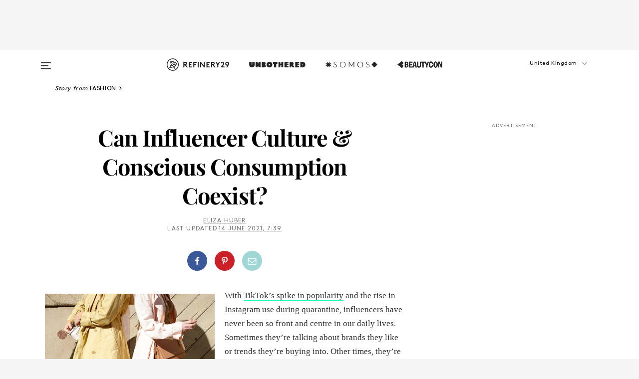

--- FILE ---
content_type: text/html; charset=utf-8
request_url: https://www.refinery29.com/en-gb/2021/06/10522812/unraveled-maxine-bedat-influencer-culture-negative-effect-consumerism-fashion-industry
body_size: 33613
content:

    <!DOCTYPE html>
    <html lang='en-GB'>
      <head>
        
    <script>
      if (window.location.hostname !== window.atob('d3d3LnJlZmluZXJ5MjkuY29t')) {
        window.location = window.atob('aHR0cDovL3d3dy5yZWZpbmVyeTI5LmNvbS9lbi1nYi8yMDIxLzA2LzEwNTIyODEyL3VucmF2ZWxlZC1tYXhpbmUtYmVkYXQtaW5mbHVlbmNlci1jdWx0dXJlLW5lZ2F0aXZlLWVmZmVjdC1jb25zdW1lcmlzbS1mYXNoaW9uLWluZHVzdHJ5');
      }
    </script>

        <script type="text/javascript">
          window.loadAdLib = function(e,t,a,r){var n=r.includes("refinery29");if(!window.__AdLib){var o=document.createElement("script");o.src=e,o.id="ad-lib",o.onload=function(){window.__AdLib&&(window.__AdLib.env=n?"production":"development",window.__AdLib.template="master",window.__AdLib.site="refinery29",window.__AdLib.brand="refinery29",window.__AdLib.domain=n?".refinery29.com":".rf29.net",window.__AdLib.init())},o.onerror=function(e){console.error("Ad-Lib could not load it's script.",e)},document.head.appendChild(o)}}
        </script>
        <link
          rel="preload"
          as="script"
          href="https://web-statics-cdn.refinery29.com/vendor/ad-lib/v3_1_0/vice-ad-lib.js"
          onload="window.loadAdLib(this.href, 'EN', 'TCFv2.2', 'www.refinery29.com');">
        </script>
        <meta charset="utf-8">
        <title data-react-helmet="true">Maxine Bedat Unraveled Shows Unsustainable Influencers</title>
        <meta data-react-helmet="true" content="ie=edge" http-equiv="x-ua-compatible"/><meta data-react-helmet="true" name="title" content="Maxine Bedat Unraveled Shows Unsustainable Influencers" itemprop="title"/><meta data-react-helmet="true" name="description" content="&quot;This never-ending state of being advertised to is having, not just environmental consequences, but real, emotional consequences, too.&quot;" itemprop="description"/><meta data-react-helmet="true" property="og:url" content="https://www.refinery29.com/en-gb/2021/06/10522812/unraveled-maxine-bedat-influencer-culture-negative-effect-consumerism-fashion-industry"/><meta data-react-helmet="true" name="twitter:title" content="Can Influencer Culture & Conscious Consumption Coexist?"/><meta data-react-helmet="true" property="og:title" content="Can Influencer Culture & Conscious Consumption Coexist?" itemprop="name"/><meta data-react-helmet="true" property="og:description" content="&quot;This never-ending state of being advertised to is having, not just environmental consequences, but real, emotional consequences, too.&quot;"/><meta data-react-helmet="true" property="og:image" content="https://www.refinery29.com/images/10520127.jpg?crop=40%3A21" itemprop="image"/><meta data-react-helmet="true" property="og:image:secure_url" content="https://www.refinery29.com/images/10520127.jpg?crop=40%3A21" itemprop="image"/><meta data-react-helmet="true" name="twitter:card" content="summary_large_image"/><meta data-react-helmet="true" name="twitter:site" content="@refinery29uk"/><meta data-react-helmet="true" name="twitter:description" content="&quot;This never-ending state of being advertised to is having, not just environmental consequences, but real, emotional consequences, too.&quot;"/><meta data-react-helmet="true" name="twitter:image" content="https://www.refinery29.com/images/10520127.jpg?crop=40%3A21"/><meta data-react-helmet="true" name="pinterest:image" content="https://www.refinery29.com/images/10520109.jpg?crop=37%3A50"/><meta data-react-helmet="true" property="fb:app_id" content="155023867867753"/><meta data-react-helmet="true" property="fb:pages" content="86973707921,587074007996399,269626263209765,509115739117952,1562713254009921,583745561686633,656112191237463,284423314989162,974273182666651,192477361634120"/><meta data-react-helmet="true" property="article:publisher" content="refinery29uk"/><meta data-react-helmet="true" name="viewport" content="width=device-width, initial-scale=1"/><meta data-react-helmet="true" name="theme-color" content="#fd5b4e"/><meta data-react-helmet="true" property="og:type" content="article"/><meta data-react-helmet="true" name="p:domain_verify" content="824df583bae44d08b2de179a271364fd"/><meta data-react-helmet="true" property="entry_template" content="entry.article"/><meta data-react-helmet="true" property="author" content="Eliza Huber"/>
        <link data-react-helmet="true" rel="canonical" href="https://www.refinery29.com/en-gb/2021/06/10522812/unraveled-maxine-bedat-influencer-culture-negative-effect-consumerism-fashion-industry"/><link data-react-helmet="true" rel="publisher" href="https://plus.google.com/101601649207969071719"/><link data-react-helmet="true" rel="rich-pin-icon" href="https://www.refinery29.com/assets/08c2e62e7d1f514259af92204bc9c284.ico"/><link data-react-helmet="true" rel="alternate" hreflang="en-gb" href="https://www.refinery29.com/en-gb/2021/06/10522812/unraveled-maxine-bedat-influencer-culture-negative-effect-consumerism-fashion-industry"/><link data-react-helmet="true" rel="alternate" hreflang="en" href="https://www.refinery29.com/en-us/2021/06/10519992/unraveled-maxine-bedat-influencer-culture-negative-effect-consumerism-fashion-industry"/><link data-react-helmet="true" rel="alternate" hreflang="en-ca" href="https://www.refinery29.com/en-ca/2021/06/10522118/unraveled-maxine-bedat-influencer-culture-negative-effect-consumerism-fashion-industry"/><link data-react-helmet="true" rel="alternate" hreflang="en-au" href="https://www.refinery29.com/en-au/influencer-culture-consumerism-fashion-industry"/><link data-react-helmet="true" rel="alternate" hreflang="x-default" href="https://www.refinery29.com/en-us/2021/06/10519992/unraveled-maxine-bedat-influencer-culture-negative-effect-consumerism-fashion-industry"/>
        <script data-react-helmet="true" type="application/ld+json">{"@context":"http://schema.org","@type":"WebPage","name":"Refinery29","url":"https://www.refinery29.com/en-gb","potentialAction":{"@type":"SearchAction","target":"https://www.refinery29.com/en-gb/search?q={Refinery29}","query-input":"required name=Refinery29","sameAs":["https://www.facebook.com/refinery29uk","https://twitter.com/refinery29uk","https://www.pinterest.com/refinery29/","https://instagram.com/refinery29uk","https://www.youtube.com/Refinery29TV"]},"image":"https://www.refinery29.com/assets/images/r29-logo-b.svg"}</script><script data-react-helmet="true" type="application/ld+json">{"@context":"http://schema.org","@type":"WebSite","name":"Refinery29","url":"https://www.refinery29.com/en-gb","potentialAction":{"@type":"SearchAction","target":"https://www.refinery29.com/en-gb/search?q={Refinery29}","query-input":"required name=Refinery29","sameAs":["https://www.facebook.com/refinery29uk","https://twitter.com/refinery29uk","https://www.pinterest.com/refinery29/","https://instagram.com/refinery29uk","https://www.youtube.com/Refinery29TV"]},"image":"https://www.refinery29.com/assets/images/r29-logo-b.svg"}</script><script data-react-helmet="true" type="application/ld+json">{"@context":"http://schema.org","@type":"NewsArticle","mainEntityOfPage":{"@type":"WebPage","@id":"https://www.refinery29.com/en-gb/2021/06/10522812/unraveled-maxine-bedat-influencer-culture-negative-effect-consumerism-fashion-industry"},"headline":"Can Influencer Culture &#038; Conscious Consumption Coexist?","url":"https://www.refinery29.com/en-gb/2021/06/10522812/unraveled-maxine-bedat-influencer-culture-negative-effect-consumerism-fashion-industry","thumbnailUrl":"https://www.refinery29.com/images/10520109.jpg","image":{"@type":"ImageObject","url":"https://www.refinery29.com/images/10520109.jpg","height":5013,"width":4177},"datePublished":"2021-06-14T07:39:37.000Z","dateModified":"2021-06-14T07:39:37.000Z","author":{"@type":"Person","name":"Eliza Huber"},"creator":["Eliza Huber"],"articleSection":"Fashion","keywords":["Fashion","Books & Art","Style"],"publisher":{"@type":"Organization","name":"Refinery29","logo":{"@type":"ImageObject","url":"https://www.refinery29.com/assets/images/refinery29.png","width":54,"height":54}},"description":"\"This never-ending state of being advertised to is having, not just environmental consequences, but real, emotional consequences, too.\""}</script><script data-react-helmet="true" type="application/ld+json">{"@context":"http://schema.org","@type":"BreadcrumbList","itemListElement":[{"@type":"ListItem","position":1,"item":{"@id":"en-gb/fashion","url":"https://www.refinery29.com/en-gb/fashion","name":"Fashion"}},{"@type":"ListItem","position":2,"item":{"@id":"en-gb/books-and-art","url":"https://www.refinery29.com/en-gb/books-and-art","name":"Books & Art"}},{"@type":"ListItem","position":3,"item":{"@id":"en-gb/style","url":"https://www.refinery29.com/en-gb/style","name":"Style"}}]}</script><script data-react-helmet="true" type="application/ld+json">{"@context":"http://schema.org","@type":"ImageObject","author":"Photo: Hanna Lassen/Getty Images.","contentUrl":"https://www.refinery29.com/images/10520100.jpg","description":null}</script><script data-react-helmet="true" type="application/ld+json">{"@context":"http://schema.org","@type":"ImageObject","author":null,"contentUrl":"https://www.refinery29.com/images/10520354.png","description":null}</script><script data-react-helmet="true" type="application/ld+json">{"@context":"http://schema.org","@type":"Person","name":"Eliza Huber","image":"https://s1.r29static.com/bin/default_author_image/553/0,0,1000,1000/x/1484274/image.png","url":"https://www.refinery29.com/en-gb/author/eliza-huber"}</script><script data-react-helmet="true" type="application/ld+json">{"@context":"http://schema.org","@type":"Product","name":"Unraveled: The Life and Death of a Garment","brand":"Maxine Bedat","description":"","image":"https://www.refinery29.com/images/10523147.jpeg","url":"https://www.amazon.co.uk/Unraveled-Death-Garment-Maxine-Bedat/dp/0593085973/ref=tmm_hrd_swatch_0?_encoding=UTF8&qid=1623656114&sr=1-1","offers":{"@type":"Offer","url":"https://www.amazon.co.uk/Unraveled-Death-Garment-Maxine-Bedat/dp/0593085973/ref=tmm_hrd_swatch_0?_encoding=UTF8&qid=1623656114&sr=1-1","availability":"https://schema.org/InStock","priceCurrency":"GBP","price":"19.57"}}</script>
        <link id='main-styles' rel='stylesheet' href='/assets/styles.1a6fc843c5b8cd941845.css' type='text/css' />
        <link id='htlbid-styles' rel='stylesheet' href='https://htlbid.com/v3/refinery29-v2.com/htlbid.css' type='text/css' />
      </head>
      <body id='enGB' class='en'>
<div id='r29-app'><div data-reactroot=""><main><a id="skip" href="#r29-container">Skip navigation!</a><div class=""><div><div class="main"><div class="header-ad-container"><div><span>ADVERTISEMENT</span><div class="ad htlad-ad-header" data-ad-size="7x7,8x8,728x90,970x90,970x250" data-ad-position="header" data-slot-id="scrollable-header" data-targeting="{&quot;sponsorship&quot;:null,&quot;section_name&quot;:[&quot;art&quot;,&quot;fashion&quot;,&quot;style&quot;,&quot;sustainability&quot;],&quot;collections&quot;:[],&quot;aggregations&quot;:null,&quot;entityid&quot;:10522812,&quot;aid&quot;:&quot;unraveled-maxine-bedat-influencer-culture-negative-effect-consumerism-fashion-industry&quot;,&quot;pageid&quot;:&quot;unraveled-maxine-bedat-influencer-culture-negative-effect-consumerism-fashion-industry&quot;,&quot;pagetype&quot;:&quot;scrollable&quot;,&quot;test&quot;:null,&quot;is_sensitive_content&quot;:false,&quot;edition&quot;:&quot;en-gb&quot;,&quot;utm_source&quot;:null,&quot;utm_medium&quot;:null,&quot;utm_content&quot;:null,&quot;utm_campaign&quot;:null,&quot;vertical&quot;:&quot;r29&quot;,&quot;document.referrer&quot;:&quot;&quot;,&quot;keywords&quot;:null,&quot;ad_count&quot;:5}" id="ad-header"></div></div></div><header role="banner" aria-label="Primary" class="global-header"><div class="global-header-main"><div id="main-menu" class="global-menu"><div class="menu-inner"><div class="global-search-nav" aria-label="global search"><div class="search-drawer"><form class="search-form" action="/en-gb/search" method="GET" aria-label="Search"><input type="search" id="search-header" name="q" placeholder="Search" value=""/><div class="search-button" role="button" tabindex="0" aria-label="search button"><svg width="16" height="18" viewBox="0 0 16 18" fill="black" xmlns="http://www.w3.org/2000/svg"><path d="M10.7857 8.71429C10.7857 6.50893 8.99107 4.71428 6.78571 4.71428C4.58036 4.71428 2.78571 6.50893 2.78571 8.71429C2.78571 10.9196 4.58036 12.7143 6.78571 12.7143C8.99107 12.7143 10.7857 10.9196 10.7857 8.71429ZM15.3571 16.1429C15.3571 16.7679 14.8393 17.2857 14.2143 17.2857C13.9107 17.2857 13.6161 17.1607 13.4107 16.9464L10.3482 13.8929C9.30357 14.6161 8.05357 15 6.78571 15C3.3125 15 0.5 12.1875 0.5 8.71429C0.5 5.24107 3.3125 2.42857 6.78571 2.42857C10.2589 2.42857 13.0714 5.24107 13.0714 8.71429C13.0714 9.98214 12.6875 11.2321 11.9643 12.2768L15.0268 15.3393C15.2321 15.5446 15.3571 15.8393 15.3571 16.1429Z" fill="#333333"></path></svg></div></form></div></div><div class="category-children"><div class="category-child"><div><a href="https://www.refinery29.com/en-gb/unbothered-uk"><img class="menu-logo" src="/assets/6a9d712b4b1480df334054a94146cc34.png" alt="Unbothered menu logo"/></a></div><p>A community celebrating Black voices, Black art, and Black folx.</p></div><div class="category-child"><div><a href="https://www.refinery29.com/en-us/latine-somos"><img class="menu-logo" src="/assets/1ce585852b9e9a8cba36762b911e0f5f.png" alt="Somos menu logo"/></a></div><p>Latines learning, remembering, healing, and finding joy in our diverse stories.</p></div><div class="category-child"><div><a href="https://www.beautycon.com/"><img class="menu-logo" src="/assets/b3658fb2d9482c50df8996241fb2b67d.png" alt="BeautyCon menu logo"/></a></div><p>Beautycon is a global platform that brings together beauty enthusiasts, brands, and industry leaders to explore the latest trends, innovations, and conversations shaping the future of beauty.</p></div></div><div><div class="category-title">Featured Channels</div><div class="category-children"><div class="category-child"><a href="/en-gb/fitted">Fitted</a></div><div class="category-child"><a href="/en-gb/horoscopes">Horoscopes</a></div><div class="category-child"><a href="/en-gb/money-diary-uk">Money Diaries</a></div><div class="category-child"><a href="/en-gb/good-game">Good Game</a></div><div class="category-child"><a href="/en-gb/aapi-heritage-month">Not Your Token Asian</a></div><div class="category-child"><a href="/en-gb/my-period">My Period</a></div></div></div><div><div class="category-title">Get The Latest</div><div class="category-children"><div class="category-child"><a href="/en-gb/shopping">Shopping</a></div><div class="category-child"><a href="/en-gb/work-and-money">Work &amp; Money</a></div><div class="category-child"><a href="/en-gb/health">Sex &amp; Wellness</a></div><div class="category-child"><a href="/en-gb/beauty">Beauty</a></div><div class="category-child"><a href="/en-gb/news">News</a></div><div class="category-child"><a href="/en-gb/entertainment">Entertainment</a></div><div class="category-child"><a href="/en-gb/fashion">Fashion</a></div><div class="category-child"><a href="/en-gb/politics">Politics</a></div><div class="category-child"><a href="/en-gb/living">Lifestyle</a></div></div></div><div><div class="category-title">Get In Touch</div><div class="social-icons"><a href="https://www.facebook.com/refinery29uk/" target="_blank" title="Refinery29&#x27;s Facebook page" aria-label="Refinery29&#x27;s Facebook page"><svg width="56" height="56" viewBox="0 0 56 56" fill="black" role="img" aria-hidden="true"><path d="M36 20H20V36H27.9973V29.9592H25.9579V27.6101H27.9973V25.8804C27.9973 24.8995 28.2684 24.1379 28.8105 23.5958C29.3526 23.0537 30.0883 22.7826 31.0177 22.7826C31.947 22.7826 32.5494 22.817 32.8248 22.8859V24.9769H31.5856C31.1382 24.9769 30.8327 25.0716 30.6692 25.2609C30.5057 25.4502 30.4239 25.7341 30.4239 26.1128V27.6101H32.7473L32.4375 29.9592H30.4239V36H36V20Z"></path></svg></a><a href="https://x.com/refinery29uk" target="_blank" title="Refinery29&#x27;s Twitter page" aria-label="Refinery29&#x27;s Twitter page"><svg width="56" height="56" viewBox="0 0 56 56" fill="black" role="img" aria-hidden="true"><path fill-rule="evenodd" clip-rule="evenodd" d="M20.0113 35H21.3186L26.435 29.1807L30.5034 35H35L28.9369 26.3703L34.5041 20H33.1743L28.3396 25.5107L24.4628 20H20L25.8603 28.3541L20.0113 35ZM21.8032 20.9809H23.8204L33.1856 34.0742H31.1457L21.8032 20.9809Z"></path></svg></a><a href="https://www.instagram.com/refinery29uk/?hl=en" target="_blank" title="Refinery29&#x27;s Instagram page" aria-label="Refinery29&#x27;s Instagram page"><svg width="56" height="56" viewBox="0 0 56 56" fill="black" role="img" aria-hidden="true"><path fill-rule="evenodd" clip-rule="evenodd" d="M28.5 21.4375C27.4167 21.4375 26.7135 21.4453 26.3906 21.461C26.0677 21.4766 25.6875 21.4896 25.25 21.5C24.8542 21.5209 24.5443 21.5573 24.3203 21.6094C24.0964 21.6615 23.9063 21.7188 23.75 21.7813C23.5729 21.8438 23.4115 21.9245 23.2656 22.0235C23.1198 22.1224 22.9792 22.2396 22.8438 22.375C22.7187 22.5 22.6068 22.6354 22.5078 22.7813C22.4089 22.9271 22.3229 23.0938 22.25 23.2813C22.1979 23.4271 22.1458 23.612 22.0938 23.836C22.0417 24.0599 22.0104 24.375 22 24.7813C21.9792 25.2084 21.9635 25.5834 21.9531 25.9063C21.9427 26.2292 21.9375 26.9271 21.9375 28C21.9375 29.0834 21.9453 29.7865 21.9609 30.1094C21.9766 30.4323 21.9896 30.8125 22 31.25C22.0208 31.6459 22.0573 31.9558 22.1094 32.1797C22.1615 32.4037 22.2187 32.5938 22.2812 32.75C22.3438 32.9271 22.4245 33.0886 22.5234 33.2344C22.6224 33.3802 22.7396 33.5209 22.875 33.6563C23 33.7813 23.1354 33.8933 23.2812 33.9922C23.4271 34.0912 23.5937 34.1771 23.7812 34.25C23.9271 34.3021 24.112 34.3542 24.3359 34.4063C24.5599 34.4584 24.875 34.4896 25.2812 34.5C25.7083 34.5209 26.0833 34.5365 26.4062 34.5469C26.7292 34.5573 27.4271 34.5625 28.5 34.5625C29.5833 34.5625 30.2865 34.5547 30.6094 34.5391C30.9323 34.5235 31.3125 34.5104 31.75 34.5C32.1458 34.4792 32.4557 34.4427 32.6797 34.3907C32.9036 34.3386 33.0937 34.2813 33.25 34.2188C33.4271 34.1563 33.5885 34.0756 33.7344 33.9766C33.8802 33.8776 34.0208 33.7604 34.1562 33.625C34.2813 33.5 34.3932 33.3646 34.4922 33.2188C34.5911 33.0729 34.6771 32.9063 34.75 32.7188C34.8021 32.5729 34.8542 32.3881 34.9062 32.1641C34.9583 31.9401 34.9896 31.625 35 31.2188C35.0208 30.7917 35.0365 30.4167 35.0469 30.0938C35.0573 29.7709 35.0625 29.073 35.0625 28C35.0625 26.9167 35.0547 26.2136 35.0391 25.8907C35.0234 25.5677 35.0104 25.1875 35 24.75C34.9792 24.3542 34.9427 24.0443 34.8906 23.8203C34.8385 23.5964 34.7812 23.4063 34.7188 23.25C34.6562 23.0729 34.5755 22.9115 34.4766 22.7657C34.3776 22.6198 34.2604 22.4792 34.125 22.3438C34 22.2188 33.8646 22.1068 33.7188 22.0078C33.5729 21.9089 33.4063 21.8229 33.2188 21.75C33.0729 21.6979 32.888 21.6459 32.6641 21.5938C32.4401 21.5417 32.125 21.5104 31.7188 21.5C31.2917 21.4792 30.9167 21.4636 30.5938 21.4532C30.2708 21.4427 29.5729 21.4375 28.5 21.4375ZM28.5 20C29.5938 20 30.3099 20.0078 30.6484 20.0235C30.987 20.0391 31.3646 20.0521 31.7812 20.0625C32.2188 20.0834 32.5885 20.1224 32.8906 20.1797C33.1927 20.237 33.4687 20.3125 33.7188 20.4063C33.9896 20.5209 34.2422 20.6511 34.4766 20.7969C34.7109 20.9427 34.9375 21.125 35.1562 21.3438C35.375 21.5625 35.5599 21.7917 35.7109 22.0313C35.862 22.2709 35.9896 22.5209 36.0938 22.7813C36.1875 23.0209 36.2656 23.2943 36.3281 23.6016C36.3906 23.9089 36.4271 24.2813 36.4375 24.7188C36.4583 25.1459 36.474 25.5261 36.4844 25.8594C36.4948 26.1927 36.5 26.9063 36.5 28C36.5 29.0938 36.4922 29.8099 36.4766 30.1485C36.4609 30.487 36.4479 30.8646 36.4375 31.2813C36.4167 31.7188 36.3776 32.0886 36.3203 32.3907C36.263 32.6927 36.1875 32.9688 36.0938 33.2188C35.9792 33.4896 35.849 33.7422 35.7031 33.9766C35.5573 34.211 35.375 34.4375 35.1562 34.6563C34.9375 34.875 34.7083 35.0599 34.4688 35.211C34.2292 35.362 33.9792 35.4896 33.7188 35.5938C33.4792 35.6875 33.2057 35.7657 32.8984 35.8282C32.5911 35.8907 32.2188 35.9271 31.7812 35.9375C31.3542 35.9584 30.974 35.974 30.6406 35.9844C30.3073 35.9948 29.5938 36 28.5 36C27.4062 36 26.6901 35.9922 26.3516 35.9766C26.013 35.961 25.6354 35.9479 25.2188 35.9375C24.7812 35.9167 24.4115 35.8776 24.1094 35.8203C23.8073 35.7631 23.5313 35.6875 23.2812 35.5938C23.0104 35.4792 22.7578 35.349 22.5234 35.2032C22.2891 35.0573 22.0625 34.875 21.8438 34.6563C21.625 34.4375 21.4401 34.2084 21.2891 33.9688C21.138 33.7292 21.0104 33.4792 20.9062 33.2188C20.8125 32.9792 20.7344 32.7058 20.6719 32.3985C20.6094 32.0912 20.5729 31.7188 20.5625 31.2813C20.5417 30.8542 20.526 30.474 20.5156 30.1407C20.5052 29.8073 20.5 29.0938 20.5 28C20.5 26.9063 20.5078 26.1901 20.5234 25.8516C20.5391 25.513 20.5521 25.1354 20.5625 24.7188C20.5833 24.2813 20.6224 23.9115 20.6797 23.6094C20.737 23.3073 20.8125 23.0313 20.9062 22.7813C21.0208 22.5104 21.151 22.2578 21.2969 22.0235C21.4427 21.7891 21.625 21.5625 21.8438 21.3438C22.0625 21.125 22.2917 20.9401 22.5312 20.7891C22.7708 20.6381 23.0208 20.5104 23.2812 20.4063C23.5208 20.3125 23.7943 20.2344 24.1016 20.1719C24.4089 20.1094 24.7812 20.0729 25.2188 20.0625C25.6458 20.0417 26.026 20.0261 26.3594 20.0157C26.6927 20.0052 27.4062 20 28.5 20ZM28.5 23.875C29.0729 23.875 29.6094 23.9818 30.1094 24.1953C30.6094 24.4089 31.0469 24.7032 31.4219 25.0782C31.7969 25.4532 32.0911 25.8907 32.3047 26.3907C32.5182 26.8907 32.625 27.4271 32.625 28C32.625 28.573 32.5182 29.1094 32.3047 29.6094C32.0911 30.1094 31.7969 30.5469 31.4219 30.9219C31.0469 31.2969 30.6094 31.5912 30.1094 31.8047C29.6094 32.0183 29.0729 32.125 28.5 32.125C27.9271 32.125 27.3906 32.0183 26.8906 31.8047C26.3906 31.5912 25.9531 31.2969 25.5781 30.9219C25.2031 30.5469 24.9089 30.1094 24.6953 29.6094C24.4818 29.1094 24.375 28.573 24.375 28C24.375 27.4271 24.4818 26.8907 24.6953 26.3907C24.9089 25.8907 25.2031 25.4532 25.5781 25.0782C25.9531 24.7032 26.3906 24.4089 26.8906 24.1953C27.3906 23.9818 27.9271 23.875 28.5 23.875ZM28.5 30.6875C29.2396 30.6875 29.8724 30.4219 30.3984 29.8907C30.9245 29.3594 31.1875 28.7292 31.1875 28C31.1875 27.2604 30.9219 26.6276 30.3906 26.1016C29.8594 25.5755 29.2292 25.3125 28.5 25.3125C27.7604 25.3125 27.1276 25.5782 26.6016 26.1094C26.0755 26.6407 25.8125 27.2709 25.8125 28C25.8125 28.7396 26.0781 29.3724 26.6094 29.8985C27.1406 30.4245 27.7708 30.6875 28.5 30.6875ZM33.7188 23.7188C33.7188 23.9792 33.6302 24.2058 33.4531 24.3985C33.276 24.5912 33.0521 24.6875 32.7812 24.6875C32.5208 24.6875 32.2943 24.5938 32.1016 24.4063C31.9089 24.2188 31.8125 23.9896 31.8125 23.7188C31.8125 23.4584 31.9062 23.237 32.0938 23.0547C32.2813 22.8724 32.5104 22.7813 32.7812 22.7813C33.0417 22.7813 33.263 22.8698 33.4453 23.0469C33.6276 23.224 33.7188 23.4479 33.7188 23.7188Z"></path></svg></a><a href="https://www.pinterest.com/refinery29/" target="_blank" title="Refinery29&#x27;s Pinterest page" aria-label="Refinery29&#x27;s Pinterest page"><svg width="56" height="56" viewBox="0 0 56 56" fill="black" role="img" aria-hidden="true"><path fill-rule="evenodd" clip-rule="evenodd" d="M28.0003 20C23.5821 20 20 23.5817 20 27.9999C20 31.2757 21.9699 34.0898 24.7887 35.3271C24.7662 34.7685 24.7846 34.0979 24.9279 33.4902C25.0817 32.8407 25.9573 29.131 25.9573 29.131C25.9573 29.131 25.7017 28.6203 25.7017 27.8652C25.7017 26.6798 26.3889 25.7944 27.2446 25.7944C27.9723 25.7944 28.3238 26.3409 28.3238 26.9953C28.3238 27.7269 27.8573 28.821 27.6173 29.8344C27.4169 30.683 28.0428 31.3752 28.88 31.3752C30.3958 31.3752 31.4167 29.4285 31.4167 27.1219C31.4167 25.3686 30.2357 24.0562 28.0878 24.0562C25.661 24.0562 24.1492 25.8659 24.1492 27.8873C24.1492 28.5843 24.3547 29.0758 24.6766 29.4564C24.8246 29.6312 24.8452 29.7016 24.7916 29.9023C24.7532 30.0495 24.6651 30.4038 24.6286 30.5443C24.5753 30.7469 24.4112 30.8193 24.228 30.7445C23.1103 30.2882 22.5897 29.0642 22.5897 27.6882C22.5897 25.4157 24.5063 22.6908 28.3073 22.6908C31.3617 22.6908 33.372 24.901 33.372 27.2735C33.372 30.4117 31.6273 32.7562 29.0554 32.7562C28.1917 32.7562 27.3792 32.2893 27.101 31.7591C27.101 31.7591 26.6365 33.6023 26.5381 33.9582C26.3685 34.575 26.0365 35.1915 25.7329 35.6719C26.4525 35.8844 27.2125 36 28.0003 36C32.4181 36 36 32.4183 36 27.9999C36 23.5817 32.4181 20 28.0003 20" fill="black"></path></svg></a><a href="https://www.snapchat.com/add/refinery29" target="_blank" title="Add Refinery29 on Snapchat" aria-label="Add Refinery29 on Snapchat"><svg width="56" height="56" viewBox="0 0 56 56" fill="black" role="img" aria-hidden="true"><path d="M24.1288 22.7136C23.7038 23.6651 23.8717 25.3699 23.9397 26.5621C23.4807 26.8163 22.8913 26.3703 22.5577 26.3703C22.2106 26.3703 21.7962 26.5982 21.731 26.9381C21.6843 27.183 21.7941 27.5398 22.5818 27.8506C22.8863 27.971 23.611 28.1126 23.7789 28.5076C24.0147 29.0627 22.5676 31.6248 20.2952 31.9986C20.1174 32.0276 19.9906 32.1862 20.0005 32.366C20.0402 33.0563 21.5887 33.3267 22.275 33.4329C22.3452 33.5278 22.4018 33.9285 22.4918 34.2336C22.5322 34.3703 22.6363 34.5338 22.9041 34.5338C23.2533 34.5338 23.8334 34.2648 24.8435 34.4319C25.8338 34.5968 26.7645 36 28.5517 36C30.2128 36 31.2038 34.5904 32.1572 34.4319C32.709 34.3405 33.1829 34.3696 33.7127 34.4729C34.0775 34.5444 34.4048 34.5841 34.5089 34.2258C34.6003 33.9165 34.6562 33.5235 34.725 33.4308C35.405 33.3253 36.9605 33.0556 36.9995 32.3653C37.0094 32.1855 36.8826 32.0276 36.7048 31.9979C34.4707 31.6297 32.9796 29.0754 33.2211 28.5069C33.3883 28.1126 34.108 27.9724 34.4182 27.8499C34.9948 27.6227 35.2838 27.343 35.2775 27.0195C35.2697 26.6053 34.771 26.3582 34.4041 26.3582C34.0308 26.3582 33.4946 26.8 33.0603 26.5607C33.1283 25.3586 33.2955 23.6616 32.8712 22.7108C32.0672 20.9104 30.2787 20 28.4908 20C26.7143 20 24.9391 20.8977 24.1288 22.7136Z"></path></svg></a><a href="https://www.youtube.com/refinery29" target="_blank" title="Refinery29&#x27;s YouTube channel" aria-label="Refinery29&#x27;s YouTube channel"><svg width="56" height="56" viewBox="0 0 56 56" fill="black" role="img" aria-hidden="true"><path d="M37.5812 24.0397C37.468 23.6461 37.2474 23.2897 36.943 23.0085C36.6299 22.7186 36.2462 22.5112 35.8281 22.406C34.2633 22.004 27.9942 22.004 27.9942 22.004C25.3806 21.975 22.7677 22.1025 20.1702 22.3857C19.7521 22.4987 19.3691 22.7107 19.0554 23.0028C18.7471 23.2919 18.5238 23.6483 18.4071 24.0389C18.1269 25.51 17.9908 27.0038 18.0005 28.5C17.9905 29.9949 18.1263 31.4881 18.4071 32.9611C18.5213 33.35 18.7438 33.7049 19.0529 33.9915C19.362 34.2782 19.747 34.4852 20.1702 34.5948C21.7559 34.996 27.9942 34.996 27.9942 34.996C30.6111 35.025 33.2273 34.8975 35.8281 34.6143C36.2462 34.5091 36.6299 34.3017 36.943 34.0118C37.2513 33.7252 37.4704 33.3687 37.5804 32.9806C37.8679 31.51 38.0077 30.0157 37.9978 28.5187C38.0195 27.0153 37.8798 25.5147 37.5812 24.0397ZM26.0011 31.2803V25.7205L31.2171 28.5008L26.0011 31.2803Z"></path></svg></a><a href="https://www.tiktok.com/@refinery29" target="_blank" title="Refinery29 on TikTok" aria-label="Refinery29 on TikTok"><svg width="56" height="56" viewBox="0 0 56 56" fill="black" role="img" aria-hidden="true"><path fill-rule="evenodd" clip-rule="evenodd" d="M31.4908 25.2742C32.6132 25.9313 33.7125 26.3461 35 26.4747V23.7562C34.0075 23.6801 32.9924 23.0465 32.3865 22.3424C32.0187 21.9151 31.7425 21.408 31.5969 20.8676C31.5744 20.784 31.4826 20.2511 31.4719 20H28.628V20.6786V22.3029V29.2038V30.1679C28.628 30.7168 28.6695 31.2862 28.4613 31.8055C27.9518 33.0764 26.3591 33.6316 25.1298 32.9939C22.7357 31.7424 24.0705 28.27 26.551 28.5908V25.7701C26.2122 25.7649 25.7723 25.8301 25.6141 25.849C25.1277 25.907 24.6563 26.042 24.2062 26.2292C21.6328 27.2995 20.3116 30.2524 21.3623 32.8153L21.331 32.7277C22.6604 36.1247 27.1531 37.0798 29.8457 34.6274C31.7236 32.9169 31.4908 30.5397 31.4908 28.2712V25.2742Z"></path></svg></a><a href="https://jump.refinery29.com/join/signup-gb-2020" target="_blank" title="Sign up for Refinery29 newsletters" aria-label="Sign up for Refinery29 newsletters"><svg width="52" height="56" viewBox="0 0 52 56" fill="black" role="img" aria-hidden="true"><path d="M34.1429 33.7678V25.625C33.9167 25.8795 33.6728 26.1127 33.4113 26.3248C31.5169 27.7809 30.0113 28.9754 28.8945 29.9085C28.534 30.2124 28.2407 30.4492 28.0145 30.6189C27.7883 30.7885 27.4826 30.9599 27.0974 31.1331C26.7121 31.3063 26.3499 31.3928 26.0106 31.3928H25.9894C25.6501 31.3928 25.2879 31.3063 24.9026 31.1331C24.5174 30.9599 24.2117 30.7885 23.9855 30.6189C23.7593 30.4492 23.466 30.2124 23.1055 29.9085C21.9887 28.9754 20.4831 27.7809 18.5887 26.3248C18.3272 26.1127 18.0833 25.8795 17.8571 25.625V33.7678C17.8571 33.8597 17.8907 33.9393 17.9579 34.0064C18.025 34.0736 18.1045 34.1071 18.1964 34.1071H33.8036C33.8955 34.1071 33.975 34.0736 34.0421 34.0064C34.1093 33.9393 34.1429 33.8597 34.1429 33.7678ZM34.1429 22.6244V22.3647L34.1376 22.2268L34.1057 22.0943L34.0474 21.9989L33.952 21.9194L33.8036 21.8928H18.1964C18.1045 21.8928 18.025 21.9264 17.9579 21.9936C17.8907 22.0607 17.8571 22.1402 17.8571 22.2321C17.8571 23.4196 18.3767 24.4234 19.4157 25.2433C20.7799 26.3177 22.1972 27.438 23.6674 28.6043C23.7098 28.6397 23.8335 28.7439 24.0385 28.9171C24.2435 29.0903 24.4061 29.2228 24.5262 29.3147C24.6464 29.4066 24.8037 29.5179 24.998 29.6487C25.1924 29.7795 25.3709 29.8767 25.5335 29.9403C25.6961 30.0039 25.848 30.0357 25.9894 30.0357H26.0106C26.152 30.0357 26.3039 30.0039 26.4665 29.9403C26.6291 29.8767 26.8076 29.7795 27.002 29.6487C27.1963 29.5179 27.3536 29.4066 27.4738 29.3147C27.5939 29.2228 27.7565 29.0903 27.9615 28.9171C28.1665 28.7439 28.2902 28.6397 28.3326 28.6043C29.8028 27.438 31.2201 26.3177 32.5843 25.2433C32.966 24.9394 33.3211 24.5311 33.6498 24.0187C33.9785 23.5062 34.1429 23.0415 34.1429 22.6244ZM35.5 22.2321V33.7678C35.5 34.2344 35.3339 34.6337 35.0017 34.966C34.6695 35.2982 34.2701 35.4643 33.8036 35.4643H18.1964C17.7299 35.4643 17.3305 35.2982 16.9983 34.966C16.6661 34.6337 16.5 34.2344 16.5 33.7678V22.2321C16.5 21.7656 16.6661 21.3662 16.9983 21.034C17.3305 20.7018 17.7299 20.5357 18.1964 20.5357H33.8036C34.2701 20.5357 34.6695 20.7018 35.0017 21.034C35.3339 21.3662 35.5 21.7656 35.5 22.2321Z"></path></svg></a></div></div></div></div><button type="button" class="hamburger-menu desktop" aria-label="Open menu" aria-expanded="false" aria-controls="main-menu"><svg width="20" height="15" viewBox="0 0 20 15" fill="black" xmlns="http://www.w3.org/2000/svg"><rect y="0.5" width="20" height="2" rx="1" fill="#333333"></rect><rect y="6.5" width="15" height="2" rx="1" fill="#333333"></rect><rect y="12.5" width="20" height="2" rx="1" fill="#333333"></rect></svg></button><div class="header-verticals desktop"><a href="https://www.refinery29.com/en-gb"><img class="menu-logo" src="/assets/90e3b0501ff143bd058ecb3f754a4430.png" alt="Refinery29 logo"/></a><a href="https://www.refinery29.com/en-gb/unbothered-uk"><img class="menu-logo" src="/assets/9aa89696be7da8b249e2ee2622a111e9.png" alt="Unbothered logo"/></a><a href="https://www.refinery29.com/en-us/latine-somos"><img class="menu-logo" src="/assets/cda4774d79df76d9c5ab2dfba3784155.png" alt="Somos logo"/></a><a href="https://www.beautycon.com/"><img class="menu-logo" src="/assets/d68e2ddc49f6065953daf57eac5b849a.png" alt="BeautyCon logo"/></a></div><div class="header-verticals desktop r29-only-menu"><a href="https://www.refinery29.com/en-gb"><img class="menu-logo" src="/assets/90e3b0501ff143bd058ecb3f754a4430.png" alt="Refinery29 logo"/></a></div><div class="header-mobile-logo mobile"><a href="https://www.refinery29.com/en-gb"><img class="menu-logo" src="/assets/90e3b0501ff143bd058ecb3f754a4430.png" alt="Refinery29 logo"/></a></div><div class="desktop edition-switch-wrapper"><div class="global-edition-switch" aria-label="Edition selector"><div class="current-edition" tabindex="0" role="button" aria-expanded="false" aria-haspopup="true"><span>United Kingdom</span><i class="fa fa-angle-down " aria-label="angle-down" aria-hidden="true"><svg width="1792" height="1792" viewBox="0 0 1792 1792"><path d="M1395 736q0 13-10 23l-466 466q-10 10-23 10t-23-10L407 759q-10-10-10-23t10-23l50-50q10-10 23-10t23 10l393 393 393-393q10-10 23-10t23 10l50 50q10 10 10 23z"/></svg></i></div><ul class=""><li class="label" aria-label="locales">Switch To</li><li><a href="https://www.refinery29.com/en-us/2021/06/10519992/unraveled-maxine-bedat-influencer-culture-negative-effect-consumerism-fashion-industry"><span>United States</span></a></li><li><a href="https://www.refinery29.com/en-au/influencer-culture-consumerism-fashion-industry"><span>Australia</span></a></li><li><a href="https://www.refinery29.com/de-de"><span>Germany</span></a></li><li><a href="https://www.refinery29.com/fr-fr"><span>France</span></a></li></ul></div></div><div class="mobile edition-switch-wrapper"></div><button type="button" class="hamburger-menu mobile" aria-label="Open menu" aria-expanded="false" aria-controls="main-menu"><svg width="20" height="15" viewBox="0 0 20 15" fill="black" xmlns="http://www.w3.org/2000/svg"><rect y="0.5" width="20" height="2" rx="1" fill="#333333"></rect><rect y="6.5" width="15" height="2" rx="1" fill="#333333"></rect><rect y="12.5" width="20" height="2" rx="1" fill="#333333"></rect></svg></button></div></header><div class="mobile-header-verticals-wrapper"><div class="mobile-header-verticals"><div class="mobile-vertical"><a href="https://www.refinery29.com/en-us/unbothered"><img class="menu-logo" src="/assets/6a9d712b4b1480df334054a94146cc34.png" alt="Unbothered menu logo"/></a></div><div class="mobile-vertical"><a href="https://www.refinery29.com/en-us/latine-somos"><img class="menu-logo" src="/assets/1ce585852b9e9a8cba36762b911e0f5f.png" alt="Somos menu logo"/></a></div><div class="mobile-vertical"><a href="https://www.beautycon.com/"><img class="menu-logo" src="/assets/b3658fb2d9482c50df8996241fb2b67d.png" alt="BeautyCon menu logo"/></a></div></div></div><div id="r29-container"><div><header hidden="" class="condensed-header hidden"><a href="/en-gb"><div class="r29-logo"><img src="/assets/d27ad8510dcf0eef13f6419f4f9a76e6.svg" alt="Refinery29"/></div></a><div class="condensed-title"><span>Now Reading</span><h4>Can Influencers & Conscious Consumption Coexist?</h4></div><div class="story-share"><button class="fa fa-facebook " aria-label="facebook" aria-hidden="true"><svg height="1792" viewBox="0 0 1792 1792" width="1792" role="img" aria-hidden="true"><path d="m1343 12v264h-157q-86 0-116 36t-30 108v189h293l-39 296h-254v759h-306v-759h-255v-296h255v-218q0-186 104-288.5t277-102.5q147 0 228 12z"/></svg>
</button><div data-href="https://pinterest.com/pin/create/button/?url=https%3A%2F%2Fwww.refinery29.com%2Fen-gb%2F2021%2F06%2F10522812%2Funraveled-maxine-bedat-influencer-culture-negative-effect-consumerism-fashion-industry%3Futm_source%3Dpinterest%26utm_medium%3Dpinterest_share&amp;media=http%3A%2F%2Fwww.refinery29.com%2Fimages%2F10520109.jpg%3Fcrop%3D37%253A50&amp;description=Can%20Influencer%20Culture%20%26%23038%3B%20Conscious%20Consumption%20Coexist%3F%2B%23refinery29uk" data-pin-custom="true" style="display:inline-block" role="button" tabindex="0"><button class="fa fa-pinterest-p" title="Share on Pinterest" aria-label="Share on Pinterest"><svg height="1792" viewBox="0 0 1792 1792" width="1792" role="img" aria-hidden="true"><path d="m256 597q0-108 37.5-203.5t103.5-166.5 152-123 185-78 202-26q158 0 294 66.5t221 193.5 85 287q0 96-19 188t-60 177-100 149.5-145 103-189 38.5q-68 0-135-32t-96-88q-10 39-28 112.5t-23.5 95-20.5 71-26 71-32 62.5-46 77.5-62 86.5l-14 5-9-10q-15-157-15-188 0-92 21.5-206.5t66.5-287.5 52-203q-32-65-32-169 0-83 52-156t132-73q61 0 95 40.5t34 102.5q0 66-44 191t-44 187q0 63 45 104.5t109 41.5q55 0 102-25t78.5-68 56-95 38-110.5 20-111 6.5-99.5q0-173-109.5-269.5t-285.5-96.5q-200 0-334 129.5t-134 328.5q0 44 12.5 85t27 65 27 45.5 12.5 30.5q0 28-15 73t-37 45q-2 0-17-3-51-15-90.5-56t-61-94.5-32.5-108-11-106.5z"/></svg>
</button></div><button class="fa fa-envelope-o" title="Share by Email" aria-label="Share by Email"><svg height="1792" viewBox="0 0 1792 1792" width="1792"><path d="m1664 1504v-768q-32 36-69 66-268 206-426 338-51 43-83 67t-86.5 48.5-102.5 24.5h-2q-48 0-102.5-24.5t-86.5-48.5-83-67q-158-132-426-338-37-30-69-66v768q0 13 9.5 22.5t22.5 9.5h1472q13 0 22.5-9.5t9.5-22.5zm0-1051v-24.5l-.5-13-3-12.5-5.5-9-9-7.5-14-2.5h-1472q-13 0-22.5 9.5t-9.5 22.5q0 168 147 284 193 152 401 317 6 5 35 29.5t46 37.5 44.5 31.5 50.5 27.5 43 9h2q20 0 43-9t50.5-27.5 44.5-31.5 46-37.5 35-29.5q208-165 401-317 54-43 100.5-115.5t46.5-131.5zm128-37v1088q0 66-47 113t-113 47h-1472q-66 0-113-47t-47-113v-1088q0-66 47-113t113-47h1472q66 0 113 47t47 113z"/></svg></button></div></header><article class="r29-article-container "><div class="primary-tag-banner"><a href="/en-gb/fashion"><span class="story-from"><span>Story from <span class="tag-name">Fashion</span></span></span><i class="fa fa-angle-right " aria-label="angle-right" aria-hidden="true"><svg height="1792" viewBox="0 0 1792 1792" width="1792"><path d="m1171 960q0 13-10 23l-466 466q-10 10-23 10t-23-10l-50-50q-10-10-10-23t10-23l393-393-393-393q-10-10-10-23t10-23l50-50q10-10 23-10t23 10l466 466q10 10 10 23z"/></svg></i></a></div><div class="r29-article right-rail-article"><div class="right-rail-ad-container"><div class="right-rail-floater null"><div class="right-rail-ad" id="rr-ad"><span>ADVERTISEMENT</span><div class="ad htlad-ad-right-rail" data-ad-size="300x250,300x600" data-ad-position="right" data-slot-id="scrollable-right" data-targeting="{&quot;sponsorship&quot;:null,&quot;section_name&quot;:[&quot;art&quot;,&quot;fashion&quot;,&quot;style&quot;,&quot;sustainability&quot;],&quot;collections&quot;:[],&quot;aggregations&quot;:null,&quot;entityid&quot;:10522812,&quot;aid&quot;:&quot;unraveled-maxine-bedat-influencer-culture-negative-effect-consumerism-fashion-industry&quot;,&quot;pageid&quot;:&quot;unraveled-maxine-bedat-influencer-culture-negative-effect-consumerism-fashion-industry&quot;,&quot;pagetype&quot;:&quot;scrollable&quot;,&quot;test&quot;:null,&quot;is_sensitive_content&quot;:false,&quot;edition&quot;:&quot;en-gb&quot;,&quot;utm_source&quot;:null,&quot;utm_medium&quot;:null,&quot;utm_content&quot;:null,&quot;utm_campaign&quot;:null,&quot;vertical&quot;:&quot;r29&quot;,&quot;document.referrer&quot;:&quot;&quot;,&quot;keywords&quot;:null,&quot;ad_count&quot;:6}" id="ad-right-rail"></div></div></div></div><div class="header"><h1 class="title">Can Influencer Culture &#038; Conscious Consumption Coexist?</h1><div class="bylines-container"><div class="byline main-contributors"><span class="contributor"><a href="/en-gb/author/eliza-huber">Eliza Huber</a></span></div><div class="byline modified"><span>Last Updated <a rel="nofollow" href="/en-gb/archives/2021/06/14"><span><span>14 June 2021</span>, <span>7:39</span></span></a></span></div></div><div class="story-share"><button class="fa fa-facebook " aria-label="facebook" aria-hidden="true"><svg height="1792" viewBox="0 0 1792 1792" width="1792" role="img" aria-hidden="true"><path d="m1343 12v264h-157q-86 0-116 36t-30 108v189h293l-39 296h-254v759h-306v-759h-255v-296h255v-218q0-186 104-288.5t277-102.5q147 0 228 12z"/></svg>
</button><div data-href="https://pinterest.com/pin/create/button/?url=https%3A%2F%2Fwww.refinery29.com%2Fen-gb%2F2021%2F06%2F10522812%2Funraveled-maxine-bedat-influencer-culture-negative-effect-consumerism-fashion-industry%3Futm_source%3Dpinterest%26utm_medium%3Dpinterest_share&amp;media=http%3A%2F%2Fwww.refinery29.com%2Fimages%2F10520109.jpg%3Fcrop%3D37%253A50&amp;description=Can%20Influencer%20Culture%20%26%23038%3B%20Conscious%20Consumption%20Coexist%3F%2B%23refinery29uk" data-pin-custom="true" style="display:inline-block" role="button" tabindex="0"><button class="fa fa-pinterest-p" title="Share on Pinterest" aria-label="Share on Pinterest"><svg height="1792" viewBox="0 0 1792 1792" width="1792" role="img" aria-hidden="true"><path d="m256 597q0-108 37.5-203.5t103.5-166.5 152-123 185-78 202-26q158 0 294 66.5t221 193.5 85 287q0 96-19 188t-60 177-100 149.5-145 103-189 38.5q-68 0-135-32t-96-88q-10 39-28 112.5t-23.5 95-20.5 71-26 71-32 62.5-46 77.5-62 86.5l-14 5-9-10q-15-157-15-188 0-92 21.5-206.5t66.5-287.5 52-203q-32-65-32-169 0-83 52-156t132-73q61 0 95 40.5t34 102.5q0 66-44 191t-44 187q0 63 45 104.5t109 41.5q55 0 102-25t78.5-68 56-95 38-110.5 20-111 6.5-99.5q0-173-109.5-269.5t-285.5-96.5q-200 0-334 129.5t-134 328.5q0 44 12.5 85t27 65 27 45.5 12.5 30.5q0 28-15 73t-37 45q-2 0-17-3-51-15-90.5-56t-61-94.5-32.5-108-11-106.5z"/></svg>
</button></div><button class="fa fa-envelope-o" title="Share by Email" aria-label="Share by Email"><svg height="1792" viewBox="0 0 1792 1792" width="1792"><path d="m1664 1504v-768q-32 36-69 66-268 206-426 338-51 43-83 67t-86.5 48.5-102.5 24.5h-2q-48 0-102.5-24.5t-86.5-48.5-83-67q-158-132-426-338-37-30-69-66v768q0 13 9.5 22.5t22.5 9.5h1472q13 0 22.5-9.5t9.5-22.5zm0-1051v-24.5l-.5-13-3-12.5-5.5-9-9-7.5-14-2.5h-1472q-13 0-22.5 9.5t-9.5 22.5q0 168 147 284 193 152 401 317 6 5 35 29.5t46 37.5 44.5 31.5 50.5 27.5 43 9h2q20 0 43-9t50.5-27.5 44.5-31.5 46-37.5 35-29.5q208-165 401-317 54-43 100.5-115.5t46.5-131.5zm128-37v1088q0 66-47 113t-113 47h-1472q-66 0-113-47t-47-113v-1088q0-66 47-113t113-47h1472q66 0 113 47t47 113z"/></svg></button></div></div><div><div class="ad htlad-1x5" data-ad-size="1x5" data-ad-position="invusion" data-slot-id="scrollable-invusion" data-targeting="{&quot;sponsorship&quot;:null,&quot;section_name&quot;:[&quot;art&quot;,&quot;fashion&quot;,&quot;style&quot;,&quot;sustainability&quot;],&quot;collections&quot;:[],&quot;aggregations&quot;:null,&quot;entityid&quot;:10522812,&quot;aid&quot;:&quot;unraveled-maxine-bedat-influencer-culture-negative-effect-consumerism-fashion-industry&quot;,&quot;pageid&quot;:&quot;unraveled-maxine-bedat-influencer-culture-negative-effect-consumerism-fashion-industry&quot;,&quot;pagetype&quot;:&quot;scrollable&quot;,&quot;test&quot;:null,&quot;is_sensitive_content&quot;:false,&quot;edition&quot;:&quot;en-gb&quot;,&quot;utm_source&quot;:null,&quot;utm_medium&quot;:null,&quot;utm_content&quot;:null,&quot;utm_campaign&quot;:null,&quot;vertical&quot;:&quot;r29&quot;,&quot;document.referrer&quot;:&quot;&quot;,&quot;keywords&quot;:null,&quot;ad_count&quot;:7}" id="ad-article-invusion"></div></div><div id="article-main-content" class=""><div id="editorial-content"><div><section class="body"><div class="trinity-left-column trinityAudioPlaceholder"><div class="trinity-tts-pb" dir="ltr"></div></div><div class="section-outer-container"><div class="section-container section-asset-container left-align half-width"><div class="section-image-container"><div class="section-image"><div><div class="img-container"><div class="loading"></div></div><div class="story-share image-shares"><div data-href="https://pinterest.com/pin/create/button/?url=https%3A%2F%2Fwww.refinery29.com%2Fen-gb%2F2021%2F06%2F10522812%2Funraveled-maxine-bedat-influencer-culture-negative-effect-consumerism-fashion-industry%3Futm_source%3Dpinterest%26utm_medium%3Dpinterest_share&amp;media=http%3A%2F%2Fwww.refinery29.com%2Fimages%2F10520100.jpg&amp;description=Can%20Influencer%20Culture%20%26%23038%3B%20Conscious%20Consumption%20Coexist%3F%2B%23refinery29uk" data-pin-custom="true" style="display:inline-block" role="button" tabindex="0"><button class="fa fa-pinterest-p" title="Share on Pinterest" aria-label="Share on Pinterest"><svg height="1792" viewBox="0 0 1792 1792" width="1792" role="img" aria-hidden="true"><path d="m256 597q0-108 37.5-203.5t103.5-166.5 152-123 185-78 202-26q158 0 294 66.5t221 193.5 85 287q0 96-19 188t-60 177-100 149.5-145 103-189 38.5q-68 0-135-32t-96-88q-10 39-28 112.5t-23.5 95-20.5 71-26 71-32 62.5-46 77.5-62 86.5l-14 5-9-10q-15-157-15-188 0-92 21.5-206.5t66.5-287.5 52-203q-32-65-32-169 0-83 52-156t132-73q61 0 95 40.5t34 102.5q0 66-44 191t-44 187q0 63 45 104.5t109 41.5q55 0 102-25t78.5-68 56-95 38-110.5 20-111 6.5-99.5q0-173-109.5-269.5t-285.5-96.5q-200 0-334 129.5t-134 328.5q0 44 12.5 85t27 65 27 45.5 12.5 30.5q0 28-15 73t-37 45q-2 0-17-3-51-15-90.5-56t-61-94.5-32.5-108-11-106.5z"/></svg>
</button></div><button class="fa fa-facebook " aria-label="facebook" aria-hidden="true"><svg height="1792" viewBox="0 0 1792 1792" width="1792" role="img" aria-hidden="true"><path d="m1343 12v264h-157q-86 0-116 36t-30 108v189h293l-39 296h-254v759h-306v-759h-255v-296h255v-218q0-186 104-288.5t277-102.5q147 0 228 12z"/></svg>
</button></div><div class="content-caption"><div class="credit">Photo: Hanna Lassen/Getty Images.</div></div></div></div></div></div></div><div class="after-section-content"></div><div class="section-outer-container"><div class="section-container section-text-container"><div class="section-text">With <a href="https://variety.com/2021/digital/news/tiktok-popularity-covid-1234893740/" rel="noopener noreferrer nofollow" target="_blank">TikTok’s spike in popularity</a> and the rise in Instagram use during quarantine, influencers have never been so front and centre in our daily lives. Sometimes they’re talking about brands they like or trends they’re buying into. Other times, they’re showing off a new outfit or some hack for getting a viral item for next-to-nothing on Shein or Amazon. No matter your platform of choice, your voyeuristic habit ties back to consumption. After all, influencers are paid to influence people on a massive scale — and most of the time that means influencing people to buy things.</div></div></div><div class="after-section-content"></div><div class="section-outer-container"><div class="section-container section-text-container"><div class="section-text">The relationship between influencers and consumption animates Maxine Bédat’s engrossing new book <em><a rel="noreferrer noopener" aria-label="Unraveled: The Life and Death of a Garment,  (opens in a new tab)" href="https://www.amazon.co.uk/Unraveled-Death-Garment-Maxine-Bedat/dp/0593085973/ref=asc_df_0593085973/?" target="_blank">Unraveled: The Life and Death of a Garment</a></em><a rel="noreferrer noopener" aria-label="Unraveled: The Life and Death of a Garment,  (opens in a new tab)" href="https://www.amazon.co.uk/Unraveled-Death-Garment-Maxine-Bedat/dp/0593085973/ref=asc_df_0593085973/?" target="_blank">, </a>which tackles the many ways that fashion negatively affects the well-being of people, both physically and mentally, as well as the environment. Bédat — a 38-year-old from Brooklyn, New York, who co-founded the ethical fashion retailer Zady, as well as the <a href="https://www.newstandardinstitute.org/" rel="noopener noreferrer nofollow" target="_blank">New Standard Institute</a>, a nonprofit that describes itself as a “do and think tank” for consciousness-raising in the fashion industry — investigates supply chains around the world. She looks at where our clothes go after social media deems them “over,” and the ways in which the industry can rebuild in a more conscious way. </div></div></div><div class="after-section-content"><div class="section-ad"><span>Advertisement</span><span>ADVERTISEMENT</span><div class="ad htlad-ad-section-ad-top" data-ad-size="1280x90,728x90,300x250,10x10" data-ad-position="A" data-slot-id="scrollable-scroll-A" data-targeting="{&quot;sponsorship&quot;:null,&quot;section_name&quot;:[&quot;art&quot;,&quot;fashion&quot;,&quot;style&quot;,&quot;sustainability&quot;],&quot;collections&quot;:[],&quot;aggregations&quot;:null,&quot;entityid&quot;:10522812,&quot;aid&quot;:&quot;unraveled-maxine-bedat-influencer-culture-negative-effect-consumerism-fashion-industry&quot;,&quot;pageid&quot;:&quot;unraveled-maxine-bedat-influencer-culture-negative-effect-consumerism-fashion-industry&quot;,&quot;pagetype&quot;:&quot;scrollable&quot;,&quot;test&quot;:null,&quot;is_sensitive_content&quot;:false,&quot;edition&quot;:&quot;en-gb&quot;,&quot;utm_source&quot;:null,&quot;utm_medium&quot;:null,&quot;utm_content&quot;:null,&quot;utm_campaign&quot;:null,&quot;vertical&quot;:&quot;r29&quot;,&quot;document.referrer&quot;:&quot;&quot;,&quot;keywords&quot;:null,&quot;ad_count&quot;:8}" id="ad-section-ad-A"></div></div></div><div class="section-outer-container"><div class="section-container section-text-container"><div class="section-text">To get to the bottom of influencer marketing and the way it affects the way people shop (and clear room in their wardrobes for more new items), we spoke with Bédat. The lawyer-turned-author shed light on the psychological effects of social media, and whether influencer culture and conscious consumption can ever get along.&nbsp;</div></div></div><div class="after-section-content"><div class="ad native-ad" data-ad-size="fluid" data-ad-position="native" data-slot-id="native" data-targeting="{&quot;sponsorship&quot;:null,&quot;section_name&quot;:[&quot;art&quot;,&quot;fashion&quot;,&quot;style&quot;,&quot;sustainability&quot;],&quot;collections&quot;:[],&quot;aggregations&quot;:null,&quot;entityid&quot;:10522812,&quot;aid&quot;:&quot;unraveled-maxine-bedat-influencer-culture-negative-effect-consumerism-fashion-industry&quot;,&quot;pageid&quot;:&quot;unraveled-maxine-bedat-influencer-culture-negative-effect-consumerism-fashion-industry&quot;,&quot;pagetype&quot;:&quot;scrollable&quot;,&quot;test&quot;:null,&quot;is_sensitive_content&quot;:false,&quot;edition&quot;:&quot;en-gb&quot;,&quot;utm_source&quot;:null,&quot;utm_medium&quot;:null,&quot;utm_content&quot;:null,&quot;utm_campaign&quot;:null,&quot;vertical&quot;:&quot;r29&quot;,&quot;document.referrer&quot;:&quot;&quot;,&quot;keywords&quot;:null}" id="ad-native-add"></div></div><div class="section-outer-container"><div class="section-container section-asset-container center-align full-width"><div class="section-image-container"><div class="section-image"><div><div class="img-container"><div class="loading"></div></div><div class="story-share image-shares"><div data-href="https://pinterest.com/pin/create/button/?url=https%3A%2F%2Fwww.refinery29.com%2Fen-gb%2F2021%2F06%2F10522812%2Funraveled-maxine-bedat-influencer-culture-negative-effect-consumerism-fashion-industry%3Futm_source%3Dpinterest%26utm_medium%3Dpinterest_share&amp;media=http%3A%2F%2Fwww.refinery29.com%2Fimages%2F10520354.png&amp;description=Can%20Influencer%20Culture%20%26%23038%3B%20Conscious%20Consumption%20Coexist%3F%2B%23refinery29uk" data-pin-custom="true" style="display:inline-block" role="button" tabindex="0"><button class="fa fa-pinterest-p" title="Share on Pinterest" aria-label="Share on Pinterest"><svg height="1792" viewBox="0 0 1792 1792" width="1792" role="img" aria-hidden="true"><path d="m256 597q0-108 37.5-203.5t103.5-166.5 152-123 185-78 202-26q158 0 294 66.5t221 193.5 85 287q0 96-19 188t-60 177-100 149.5-145 103-189 38.5q-68 0-135-32t-96-88q-10 39-28 112.5t-23.5 95-20.5 71-26 71-32 62.5-46 77.5-62 86.5l-14 5-9-10q-15-157-15-188 0-92 21.5-206.5t66.5-287.5 52-203q-32-65-32-169 0-83 52-156t132-73q61 0 95 40.5t34 102.5q0 66-44 191t-44 187q0 63 45 104.5t109 41.5q55 0 102-25t78.5-68 56-95 38-110.5 20-111 6.5-99.5q0-173-109.5-269.5t-285.5-96.5q-200 0-334 129.5t-134 328.5q0 44 12.5 85t27 65 27 45.5 12.5 30.5q0 28-15 73t-37 45q-2 0-17-3-51-15-90.5-56t-61-94.5-32.5-108-11-106.5z"/></svg>
</button></div><button class="fa fa-facebook " aria-label="facebook" aria-hidden="true"><svg height="1792" viewBox="0 0 1792 1792" width="1792" role="img" aria-hidden="true"><path d="m1343 12v264h-157q-86 0-116 36t-30 108v189h293l-39 296h-254v759h-306v-759h-255v-296h255v-218q0-186 104-288.5t277-102.5q147 0 228 12z"/></svg>
</button></div><div class="content-caption"></div></div></div></div><div class="product-carousel" style="width:720px"><div class="product-grid-header"><span>Shop This</span></div><div class="product-container single-product"><div class="slick-slider products slick-initialized" dir="ltr"><button type="button" data-role="none" class="slick-arrow slick-prev slick-disabled" style="display:block"> <!-- -->Previous</button><div class="slick-list"><div class="slick-track" style="width:0px;left:0px"><div style="outline:none" data-index="0" class="slick-slide slick-active slick-current" tabindex="-1" aria-hidden="false"><div><div class="product"><a href="https://www.amazon.co.uk/Unraveled-Death-Garment-Maxine-Bedat/dp/0593085973/ref=tmm_hrd_swatch_0?_encoding=UTF8&amp;qid=1623656114&amp;sr=1-1" target="_blank" rel="nofollow sponsored noopener noreferrer"><div class="brand-name">Maxine Bedat</div><div><div class="short-title">Unraveled: The Life And Death Of A Garment</div></div><div class="buy-details"><div class="buy-button full-width"><span>BUY</span></div><div class="price-details"><div class="price"><span class="sale-price"></span><span class="retail-price">£19.57</span></div><span class="retailer-credit"><span class="retailer">Amazon</span></span></div></div></a></div></div></div></div></div><button type="button" data-role="none" class="slick-arrow slick-next slick-disabled" style="display:block"> <!-- -->Next</button></div></div></div></div></div><div class="after-section-content"></div><div class="section-outer-container"><div class="section-container section-text-container"><div class="section-text"><strong>How has social media and influencer culture negatively impacted the way people consume fashion?</strong></div></div></div><div class="after-section-content"></div><div class="section-outer-container"><div class="section-container section-text-container"><div class="section-text">The entire business model of social media is done through advertising. It's all about getting us to buy more stuff. Fifty years ago, people were exposed to about 500 ads per day. Now, [because of social media,] they're exposed to about 10,000 ads per day. We're just constantly being bombarded with messages around consumption, and, in turn, buying things at that same constant rate. I had the opportunity, while I was researching the book, to speak to experts in this domain, and what I learned was that this never-ending state of being advertised to is having, not just environmental consequences, but real, emotional consequences, too.</div></div></div><div class="after-section-content"></div><div class="section-outer-container"><div class="section-container section-text-container"><div class="section-text"><strong>What is the psychological explanation for why people consume so much?</strong></div></div></div><div class="after-section-content"></div><div class="section-outer-container"><div class="section-container section-text-container"><div class="section-text">It taps into our animalistic brains and gives you that quick high. I was speaking to a psychologist, and she explained that, from your brain's perspective, [the high you get] consuming disposable fashion looks very similar to the high you get from consuming fast food. And it's that really vicious cycle of getting that quick hit, and then, when it goes away, it makes you feel terrible. The shoppers that I spoke to didn't feel great about their relationships to clothing. That’s how I got started in all of this, too. I was looking at my own closet, which was overflowing with stuff, and having this feeling like I had nothing to wear. And one day, I was just like, <em>What is that?</em></div></div></div><div class="after-section-content"><div class="section-ad"><span>Advertisement</span><span>ADVERTISEMENT</span><div class="ad htlad-ad-section-ad-scroll" data-ad-size="1280x90,728x90,300x250,10x10" data-ad-position="B" data-slot-id="scrollable-scroll" data-targeting="{&quot;sponsorship&quot;:null,&quot;section_name&quot;:[&quot;art&quot;,&quot;fashion&quot;,&quot;style&quot;,&quot;sustainability&quot;],&quot;collections&quot;:[],&quot;aggregations&quot;:null,&quot;entityid&quot;:10522812,&quot;aid&quot;:&quot;unraveled-maxine-bedat-influencer-culture-negative-effect-consumerism-fashion-industry&quot;,&quot;pageid&quot;:&quot;unraveled-maxine-bedat-influencer-culture-negative-effect-consumerism-fashion-industry&quot;,&quot;pagetype&quot;:&quot;scrollable&quot;,&quot;test&quot;:null,&quot;is_sensitive_content&quot;:false,&quot;edition&quot;:&quot;en-gb&quot;,&quot;utm_source&quot;:null,&quot;utm_medium&quot;:null,&quot;utm_content&quot;:null,&quot;utm_campaign&quot;:null,&quot;vertical&quot;:&quot;r29&quot;,&quot;document.referrer&quot;:&quot;&quot;,&quot;keywords&quot;:null,&quot;ad_count&quot;:9}" id="ad-section-ad-B"></div></div></div><div class="section-outer-container"><div class="section-container section-text-container"><div class="section-text">As I mentioned in the book, “the father of public relations” Edward Bernays was the nephew of Sigmund Freud. Bernays wrote an essay called <em><a href="https://www.amazon.co.uk/Engineering-Consent-Edward-L-Bernays/dp/0806103280/ref=sr_1_2?dchild=1&amp;keywords=The+Engineering+of+Consent&amp;qid=1623655977&amp;s=books&amp;sr=1-2" target="_blank" rel="noreferrer noopener" aria-label="The Engineering of Consent (opens in a new tab)">The Engineering of Consent</a></em>, which talks about the idea of getting people to buy things that they feel they need and must have. Engineered consent was then used to build our economy. That’s what switched things in my head: realizing that I didn’t have any power over my relationship with the things I was buying. I no longer wanted to be duped.</div></div></div><div class="after-section-content"></div><div class="section-outer-container"><div class="section-container section-text-container"><div class="section-text"><strong>How is that concept then utilised by celebrities and influencers?</strong></div></div></div><div class="after-section-content"></div><div class="section-outer-container"><div class="section-container section-text-container"><div class="section-text">As a celebrity stylist told me for the book, celebrities are basically billboards. That is why they’re wearing new things all the time, [be it on a red carpet or on social media] — it’s a sales opportunity for them. That then has massive consequences because they are influencers. We are influenced by them, and so, you end up getting these really scary surveys that say <a rel="noreferrer noopener" aria-label="one in three young women [in the U.K.] consider clothing old after wearing it once or twice (opens in a new tab)" href="https://www.newstandardinstitute.org/the-information/one-in-three-young-women-in-the-uk-consider-clothes-old-after-wearing-them-once-or-twice-one-in-seven-consider-it-a-fashion-faux-pas-to-be-photographed-in-an-outfit-twice" target="_blank">one in three young women [in the U.K.] consider clothing old after wearing it once or twice</a>. They're seeing that influencers never wear [old] things, and so they think that they shouldn’t either. It's like keeping up with the Joneses, but on steroids.</div></div></div><div class="after-section-content"></div><div class="section-outer-container"><div class="section-container section-text-container"><div class="section-text"><strong>How can individual consumers avoid falling into that trap?</strong></div></div></div><div class="after-section-content"><div class="section-ad"><span>Advertisement</span><span>ADVERTISEMENT</span><div class="ad htlad-ad-section-ad-scroll" data-ad-size="1280x90,728x90,300x250,10x10" data-ad-position="C" data-slot-id="scrollable-scroll" data-targeting="{&quot;sponsorship&quot;:null,&quot;section_name&quot;:[&quot;art&quot;,&quot;fashion&quot;,&quot;style&quot;,&quot;sustainability&quot;],&quot;collections&quot;:[],&quot;aggregations&quot;:null,&quot;entityid&quot;:10522812,&quot;aid&quot;:&quot;unraveled-maxine-bedat-influencer-culture-negative-effect-consumerism-fashion-industry&quot;,&quot;pageid&quot;:&quot;unraveled-maxine-bedat-influencer-culture-negative-effect-consumerism-fashion-industry&quot;,&quot;pagetype&quot;:&quot;scrollable&quot;,&quot;test&quot;:null,&quot;is_sensitive_content&quot;:false,&quot;edition&quot;:&quot;en-gb&quot;,&quot;utm_source&quot;:null,&quot;utm_medium&quot;:null,&quot;utm_content&quot;:null,&quot;utm_campaign&quot;:null,&quot;vertical&quot;:&quot;r29&quot;,&quot;document.referrer&quot;:&quot;&quot;,&quot;keywords&quot;:null,&quot;ad_count&quot;:10}" id="ad-section-ad-C"></div></div></div><div class="section-outer-container"><div class="section-container section-text-container"><div class="section-text">By removing influencers who genuinely make you feel bad about yourself, so that there are fewer cues. Something that I do is, if I like something, I'll pin it to a Pinterest board, and then take a look later. Then, I’ll ask myself, <em>Do I still like that?</em> That way, there's always some thought to it.</div></div></div><div class="after-section-content"></div><div class="section-outer-container"><div class="section-container section-asset-container left-align full-width"><div class="section-pull-quote"><div class="quote-wrapper"><div class="quote-before">“</div><p class="quote">Can we live on a planet that has finite resources, and still have these business models that are really just about pushing stuff?</p><div class="quote-credit">Maxine Bédat, author of <em>Unraveled</em></div><div class="quote-after">”</div></div></div></div></div><div class="after-section-content"></div><div class="section-outer-container"><div class="section-container section-text-container"><div class="section-text"><strong>Do you think that influencer culture and social media can coexist with people becoming more conscious about the way they shop?&nbsp;</strong></div></div></div><div class="after-section-content"></div><div class="section-outer-container"><div class="section-container section-text-container"><div class="section-text">I think to answer this question, we’d have to look at the business models — the business models of influencers and of social media in general. At the moment, the business models for both are to sell more stuff. Therefore, yes, it is inherently problematic. Can we live [on a planet] that has finite resources, and still have these business models that are really just about pushing stuff?</div></div></div><div class="after-section-content"></div><div class="section-outer-container"><div class="section-container section-text-container"><div class="section-text">I think, if I were an influencer, I would wonder about services that I could share, [rather than just products.] We often target corporations, but celebrities and influencers should consider the consequences of their businesses, too. If their entire job is just getting people to buy more things, is that something that you really want as a legacy?</div></div></div><div class="after-section-content"><div class="section-ad"><span>Advertisement</span><span>ADVERTISEMENT</span><div class="ad htlad-ad-section-ad-bottom" data-ad-size="1280x90,728x90,300x250,10x10" data-ad-position="bottom" data-slot-id="scrollable-bottom" data-targeting="{&quot;sponsorship&quot;:null,&quot;section_name&quot;:[&quot;art&quot;,&quot;fashion&quot;,&quot;style&quot;,&quot;sustainability&quot;],&quot;collections&quot;:[],&quot;aggregations&quot;:null,&quot;entityid&quot;:10522812,&quot;aid&quot;:&quot;unraveled-maxine-bedat-influencer-culture-negative-effect-consumerism-fashion-industry&quot;,&quot;pageid&quot;:&quot;unraveled-maxine-bedat-influencer-culture-negative-effect-consumerism-fashion-industry&quot;,&quot;pagetype&quot;:&quot;scrollable&quot;,&quot;test&quot;:null,&quot;is_sensitive_content&quot;:false,&quot;edition&quot;:&quot;en-gb&quot;,&quot;utm_source&quot;:null,&quot;utm_medium&quot;:null,&quot;utm_content&quot;:null,&quot;utm_campaign&quot;:null,&quot;vertical&quot;:&quot;r29&quot;,&quot;document.referrer&quot;:&quot;&quot;,&quot;keywords&quot;:null,&quot;ad_count&quot;:11}" id="ad-section-ad-bottom"></div></div></div><div class="section-outer-container"><div id="action_button_container"></div></div></section></div></div><div id="content-bottom"></div><div class="share-bottom-wrapper"><div class="story-share article-bottom"><button class="fa fa-facebook " aria-label="facebook" aria-hidden="true"><svg height="1792" viewBox="0 0 1792 1792" width="1792" role="img" aria-hidden="true"><path d="m1343 12v264h-157q-86 0-116 36t-30 108v189h293l-39 296h-254v759h-306v-759h-255v-296h255v-218q0-186 104-288.5t277-102.5q147 0 228 12z"/></svg>
</button><button class="fa fa-twitter" title="Share on Twitter" aria-label="Share on Twitter"> <svg viewBox="0 0 512 512" role="img" aria-hidden="true"><path d="M389.2 48h70.6L305.6 224.2 487 464H345L233.7 318.6 106.5 464H35.8L200.7 275.5 26.8 48H172.4L272.9 180.9 389.2 48zM364.4 421.8h39.1L151.1 88h-42L364.4 421.8z"/></svg>
</button><button class="fa fa-envelope-o" title="Share by Email" aria-label="Share by Email"><svg height="1792" viewBox="0 0 1792 1792" width="1792"><path d="m1664 1504v-768q-32 36-69 66-268 206-426 338-51 43-83 67t-86.5 48.5-102.5 24.5h-2q-48 0-102.5-24.5t-86.5-48.5-83-67q-158-132-426-338-37-30-69-66v768q0 13 9.5 22.5t22.5 9.5h1472q13 0 22.5-9.5t9.5-22.5zm0-1051v-24.5l-.5-13-3-12.5-5.5-9-9-7.5-14-2.5h-1472q-13 0-22.5 9.5t-9.5 22.5q0 168 147 284 193 152 401 317 6 5 35 29.5t46 37.5 44.5 31.5 50.5 27.5 43 9h2q20 0 43-9t50.5-27.5 44.5-31.5 46-37.5 35-29.5q208-165 401-317 54-43 100.5-115.5t46.5-131.5zm128-37v1088q0 66-47 113t-113 47h-1472q-66 0-113-47t-47-113v-1088q0-66 47-113t113-47h1472q66 0 113 47t47 113z"/></svg></button></div></div><footer class="footer"><div class="byline">Maxine Bedat Unraveled Shows Unsustainable Influencers</div><div class="byline breadcrumbs"><span><span class="bullet"></span><a class="crumb" href="/en-gb/fashion">Fashion</a></span><span><span class="bullet"> • </span><a class="crumb" href="/en-gb/books-and-art">Books & Art</a></span><span><span class="bullet"> • </span><a class="crumb" href="/en-gb/style">Style</a></span></div><div class="byline featured-contributors"><div class="featured-byline"><a target="_blank" href="/en-gb/author/eliza-huber"><span>written by <span class="featured-name">Eliza Huber</span></span></a></div></div><div class="byline other-contributors"><span>Photo: Hanna Lassen/Getty Images.</span></div></footer><div class="spot-im-comments-container"></div></div></div></article><div></div></div><div id="below-the-fold-modules"><div><div class="module"><header class="module-header"><div class="container"><h2 class="title">More from Fashion</h2></div></header><div><div><div class="row"><div><div class="card standard"><a href="/en-gb/best-tote-bags"><div><div class="opener-image"></div></div><div class="story-content"><div class="section">Fashion</div><div class="title"><span>The 28 Best Tote Bags For Work, Travel, Everyday & Beyond</span></div><div class="abstract">All linked products are independently selected by our editors. If you purchase any of these products, we may earn a commission. Tote bags are a true MVP of</div><div class="story-meta"><div class="author"><span>by <span class="author-name">Laura Lajiness Ka...</span></span></div></div></div></a></div></div><div><div class="card standard"><a href="/en-gb/best-silver-jewellery-brands"><div><div class="opener-image"></div></div><div class="story-content"><div class="section">Fashion</div><div class="title"><span>The Best Brands For Silver Jewellery, From Gemstone Rings To Chun...</span></div><div class="abstract">All linked products are independently selected by our editors. If you purchase any of these products, we may earn a commission. A word to honeyed golds, gl</div><div class="story-meta"><div class="author"><span>by <span class="author-name">Esther Newman</span></span></div></div></div></a></div></div><div><div class="card standard last-in-row"><a href="/en-gb/reformation-summer-sale-2025"><div><div class="opener-image"></div></div><div class="story-content"><div class="section">Fashion</div><div class="title"><span>Drop Everything — Reformation’s Summer Sale Is Here</span></div><div class="abstract">All linked products are independently selected by our editors. If you purchase any of these products, we may earn a commission. Back-to-school season is ni</div><div class="story-meta"><div class="author"><span>by <span class="author-name">Esther Newman</span></span></div></div></div></a></div></div></div><div class="row row-ad related-content-row-1"><span>Advertisement</span><span>ADVERTISEMENT</span><div class="ad htlad-ad-related-content-row" data-ad-size="10x10,300x250,728x90,970x90,970x250,1280x90" data-ad-position="related" data-slot-id="scrollable-scroll-related" data-targeting="{&quot;sponsorship&quot;:null,&quot;section_name&quot;:[&quot;art&quot;,&quot;fashion&quot;,&quot;style&quot;,&quot;sustainability&quot;],&quot;collections&quot;:[],&quot;aggregations&quot;:null,&quot;entityid&quot;:10522812,&quot;aid&quot;:&quot;unraveled-maxine-bedat-influencer-culture-negative-effect-consumerism-fashion-industry&quot;,&quot;pageid&quot;:&quot;unraveled-maxine-bedat-influencer-culture-negative-effect-consumerism-fashion-industry&quot;,&quot;pagetype&quot;:&quot;scrollable&quot;,&quot;test&quot;:null,&quot;is_sensitive_content&quot;:false,&quot;edition&quot;:&quot;en-gb&quot;,&quot;utm_source&quot;:null,&quot;utm_medium&quot;:null,&quot;utm_content&quot;:null,&quot;utm_campaign&quot;:null,&quot;vertical&quot;:&quot;r29&quot;,&quot;document.referrer&quot;:&quot;&quot;,&quot;keywords&quot;:null,&quot;ad_count&quot;:12}" id="ad-related-content-row-1"></div></div></div><div><div class="row"><div><div class="card standard"><a href="/en-gb/best-under-50-products-july-2025"><div><div class="opener-image"></div></div><div class="story-content"><div class="section">Most Wanted</div><div class="title"><span>The Best Things R29 Editors Bought Last Month — All Under £50</span></div><div class="abstract"></div><div class="story-meta"><div class="author"><span>by <span class="author-name">Karina Hoshikawa</span></span></div></div></div></a></div></div><div><div class="card standard"><a href="/en-gb/copenhagen-fashion-week-spring-summer-2026-street-style"><div><div class="opener-image"></div></div><div class="story-content"><div class="section">Fashion</div><div class="title"><span>Copenhagen Fashion Week Is Setting The Street Style Bar This Season</span></div><div class="abstract"></div><div class="story-meta"><div class="author"><span>by <span class="author-name">Patricia Karounos</span></span></div></div></div></a></div></div><div><div class="card standard last-in-row"><a href="/en-gb/scarf-styling-outfit-ideas-top-handbag"><div><div class="opener-image"></div></div><div class="story-content"><div class="section">Most Wanted</div><div class="title"><span>TikTok’s Obsessed With Silk Scarves, Here’s How To Style Them 4 Ways</span></div><div class="abstract">All linked products are independently selected by our editors. If you purchase any of these products, we may earn a commission. If you’re heading on sum</div><div class="story-meta"><div class="author"><span>by <span class="author-name">Victoria Montalti</span></span></div></div></div></a></div></div></div></div><div><div class="row"><div><div class="card standard"><a href="/en-gb/cool-jewellery-brands"><div><div class="opener-image"></div></div><div class="story-content"><div class="section">Fashion</div><div class="title"><span>14 Of The Most Unique Jewellery Brands On The Market</span></div><div class="abstract"></div><div class="story-meta"><div class="author"><span>by <span class="author-name">Esther Newman</span></span></div></div></div></a></div></div><div><div class="card standard"><a href="/en-gb/celine-phantom-bag-comeback-michael-rider"><div><div class="opener-image"></div></div><div class="story-content"><div class="section">Fashion</div><div class="title"><span>Is Celine Phantom The Next Big Designer Comeback Bag?</span></div><div class="abstract">All linked products are independently selected by our editors. If you purchase any of these products, we may earn a commission. The 2010s were the golden a</div><div class="story-meta"><div class="author"><span>by <span class="author-name">Ana Colon</span></span></div></div></div></a></div></div><div><div class="card standard last-in-row"><a href="/en-gb/best-ballet-flats"><div><div class="opener-image"></div></div><div class="story-content"><div class="section">Fashion</div><div class="title"><span>The 32 Best Ballet Flats For A Playful-But-Practical Summer Look</span></div><div class="abstract">All linked products are independently selected by our editors. If you purchase any of these products, we may earn a commission. Ballet flats&nbsp;have long</div><div class="story-meta"><div class="author"><span>by <span class="author-name">Laura Lajiness Ka...</span></span></div></div></div></a></div></div></div></div><div><div class="row"><div><div class="card standard"><a href="/en-gb/metal-embellished-sandals-trend"><div><div class="opener-image"></div></div><div class="story-content"><div class="section">Fashion</div><div class="title"><span>Metal-Embellished Sandals Are The Shoe Trend Of Summer</span></div><div class="abstract">All linked products are independently selected by our editors. If you purchase any of these products, we may earn a commission. This summer, Cancerians (in</div><div class="story-meta"><div class="author"><span>by <span class="author-name">Kelsey Stiegman</span></span></div></div></div></a></div></div><div><div class="card standard"><a href="/en-gb/best-gold-jewellery-brands"><div><div class="opener-image"></div></div><div class="story-content"><div class="section">Fashion</div><div class="title"><span>14 Of The Best Brands Nailing Gold Jewellery</span></div><div class="abstract">All linked products are independently selected by our editors. If you purchase any of these products, we may earn a commission. As is the case with ready-t</div><div class="story-meta"><div class="author"><span>by <span class="author-name">Esther Newman</span></span></div></div></div></a></div></div><div><div class="card standard last-in-row"><a href="/en-gb/summer-clothes-shoes-accessories-2025"><div><div class="opener-image"></div></div><div class="story-content"><div class="section">Fitted</div><div class="title"><span>Fashion Editor Faves: 22 Pieces Bringing Team R29 Joy This Summer</span></div><div class="abstract"></div><div class="story-meta"><div class="author"><span>by <span class="author-name">Victoria Montalti</span></span></div></div></div></a></div></div></div><div class="row row-ad related-content-row-4"><span>Advertisement</span><span>ADVERTISEMENT</span><div class="ad htlad-ad-related-content-row" data-ad-size="10x10,300x250,728x90,970x90,970x250,1280x90" data-ad-position="related-A" data-slot-id="scrollable-scroll-related" data-targeting="{&quot;sponsorship&quot;:null,&quot;section_name&quot;:[&quot;art&quot;,&quot;fashion&quot;,&quot;style&quot;,&quot;sustainability&quot;],&quot;collections&quot;:[],&quot;aggregations&quot;:null,&quot;entityid&quot;:10522812,&quot;aid&quot;:&quot;unraveled-maxine-bedat-influencer-culture-negative-effect-consumerism-fashion-industry&quot;,&quot;pageid&quot;:&quot;unraveled-maxine-bedat-influencer-culture-negative-effect-consumerism-fashion-industry&quot;,&quot;pagetype&quot;:&quot;scrollable&quot;,&quot;test&quot;:null,&quot;is_sensitive_content&quot;:false,&quot;edition&quot;:&quot;en-gb&quot;,&quot;utm_source&quot;:null,&quot;utm_medium&quot;:null,&quot;utm_content&quot;:null,&quot;utm_campaign&quot;:null,&quot;vertical&quot;:&quot;r29&quot;,&quot;document.referrer&quot;:&quot;&quot;,&quot;keywords&quot;:null,&quot;ad_count&quot;:13}" id="ad-related-content-row-4"></div></div></div></div></div></div><div><div class="module series-module grey-module"><div></div></div></div></div><div class="row footer-ad oop-ad-unit-container"><div class="footer-ad-desktop"><span>ADVERTISEMENT</span><div class="ad htlad-1x1" data-ad-size="1x1,320x51,320x100" data-ad-position="adhesion" data-slot-id="adhesion" data-targeting="{&quot;sponsorship&quot;:null,&quot;section_name&quot;:[&quot;art&quot;,&quot;fashion&quot;,&quot;style&quot;,&quot;sustainability&quot;],&quot;collections&quot;:[],&quot;aggregations&quot;:null,&quot;entityid&quot;:10522812,&quot;aid&quot;:&quot;unraveled-maxine-bedat-influencer-culture-negative-effect-consumerism-fashion-industry&quot;,&quot;pageid&quot;:&quot;unraveled-maxine-bedat-influencer-culture-negative-effect-consumerism-fashion-industry&quot;,&quot;pagetype&quot;:&quot;scrollable&quot;,&quot;test&quot;:null,&quot;is_sensitive_content&quot;:false,&quot;edition&quot;:&quot;en-gb&quot;,&quot;utm_source&quot;:null,&quot;utm_medium&quot;:null,&quot;utm_content&quot;:null,&quot;utm_campaign&quot;:null,&quot;vertical&quot;:&quot;r29&quot;,&quot;document.referrer&quot;:&quot;&quot;,&quot;keywords&quot;:null,&quot;ad_count&quot;:2}" id="ad-mobile-out-of-page"></div></div></div></div><div><footer class="global-footer"><div class="refinery-footer"><div class="social-container"><img class="logo" alt="" src="/assets/d27ad8510dcf0eef13f6419f4f9a76e6.svg"/><ul class="social-nav"><li><a href="https://jump.refinery29.com/join/signup-gb-2020?utm_source=footer&amp;utm_medium=emailsignup" target="_blank" title="Sign up for newsletters"><i class="fa fa-envelope-o " aria-label="envelope-o" aria-hidden="true"><svg height="1792" viewBox="0 0 1792 1792" width="1792"><path d="m1664 1504v-768q-32 36-69 66-268 206-426 338-51 43-83 67t-86.5 48.5-102.5 24.5h-2q-48 0-102.5-24.5t-86.5-48.5-83-67q-158-132-426-338-37-30-69-66v768q0 13 9.5 22.5t22.5 9.5h1472q13 0 22.5-9.5t9.5-22.5zm0-1051v-24.5l-.5-13-3-12.5-5.5-9-9-7.5-14-2.5h-1472q-13 0-22.5 9.5t-9.5 22.5q0 168 147 284 193 152 401 317 6 5 35 29.5t46 37.5 44.5 31.5 50.5 27.5 43 9h2q20 0 43-9t50.5-27.5 44.5-31.5 46-37.5 35-29.5q208-165 401-317 54-43 100.5-115.5t46.5-131.5zm128-37v1088q0 66-47 113t-113 47h-1472q-66 0-113-47t-47-113v-1088q0-66 47-113t113-47h1472q66 0 113 47t47 113z"/></svg></i></a></li><li><a href="https://www.facebook.com/refinery29uk" target="_blank" title="Visit Refinery29 on Facebook"><i class="fa fa-facebook " aria-label="facebook" aria-hidden="true"><svg height="1792" viewBox="0 0 1792 1792" width="1792" role="img" aria-hidden="true"><path d="m1343 12v264h-157q-86 0-116 36t-30 108v189h293l-39 296h-254v759h-306v-759h-255v-296h255v-218q0-186 104-288.5t277-102.5q147 0 228 12z"/></svg>
</i></a></li><li><a href="https://www.youtube.com/Refinery29TV/?sub_confirmation=1" target="_blank" title="Visit Refinery29 on YouTube"><i class="fa fa-youtube-play " aria-label="youtube-play" aria-hidden="true"><svg height="1792" viewBox="0 0 1792 1792" width="1792" role="img" aria-hidden="true"><path d="m711 1128 484-250-484-253zm185-862q168 0 324.5 4.5t229.5 9.5l73 4q1 0 17 1.5t23 3 23.5 4.5 28.5 8 28 13 31 19.5 29 26.5q6 6 15.5 18.5t29 58.5 26.5 101q8 64 12.5 136.5t5.5 113.5v176q1 145-18 290-7 55-25 99.5t-32 61.5l-14 17q-14 15-29 26.5t-31 19-28 12.5-28.5 8-24 4.5-23 3-16.5 1.5q-251 19-627 19-207-2-359.5-6.5t-200.5-7.5l-49-4-36-4q-36-5-54.5-10t-51-21-56.5-41q-6-6-15.5-18.5t-29-58.5-26.5-101q-8-64-12.5-136.5t-5.5-113.5v-176q-1-145 18-290 7-55 25-99.5t32-61.5l14-17q14-15 29-26.5t31-19.5 28-13 28.5-8 23.5-4.5 23-3 17-1.5q251-18 627-18z"/></svg>
</i></a></li><li><a href="https://www.instagram.com/refinery29uk" target="_blank" title="Visit Refinery29 on Instagram"><i class="fa fa-instagram " aria-label="instagram" aria-hidden="true"><svg width="1792" height="1792" viewBox="0 0 1792 1792" role="img" aria-hidden="true"><path d="M1152 896q0-106-75-181t-181-75-181 75-75 181 75 181 181 75 181-75 75-181zm138 0q0 164-115 279t-279 115-279-115-115-279 115-279 279-115 279 115 115 279zm108-410q0 38-27 65t-65 27-65-27-27-65 27-65 65-27 65 27 27 65zM896 266l-76.5-.5q-69.5-.5-105.5 0t-96.5 3-103 10T443 297q-50 20-88 58t-58 88q-11 29-18.5 71.5t-10 103-3 96.5 0 105.5.5 76.5-.5 76.5 0 105.5 3 96.5 10 103T297 1349q20 50 58 88t88 58q29 11 71.5 18.5t103 10 96.5 3 105.5 0 76.5-.5 76.5.5 105.5 0 96.5-3 103-10 71.5-18.5q50-20 88-58t58-88q11-29 18.5-71.5t10-103 3-96.5 0-105.5-.5-76.5.5-76.5 0-105.5-3-96.5-10-103T1495 443q-20-50-58-88t-88-58q-29-11-71.5-18.5t-103-10-96.5-3-105.5 0-76.5.5zm768 630q0 229-5 317-10 208-124 322t-322 124q-88 5-317 5t-317-5q-208-10-322-124t-124-322q-5-88-5-317t5-317q10-208 124-322t322-124q88-5 317-5t317 5q208 10 322 124t124 322q5 88 5 317z"/></svg>
</i></a></li><li><a href="https://twitter.com/refinery29uk" target="_blank" title="Visit Refinery29 on Twitter"><i class="fa fa-twitter " aria-label="twitter" aria-hidden="true"> <svg viewBox="0 0 512 512" role="img" aria-hidden="true"><path d="M389.2 48h70.6L305.6 224.2 487 464H345L233.7 318.6 106.5 464H35.8L200.7 275.5 26.8 48H172.4L272.9 180.9 389.2 48zM364.4 421.8h39.1L151.1 88h-42L364.4 421.8z"/></svg>
</i></a></li><li><a href="https://www.pinterest.com/refinery29/?auto_follow=true" target="_blank" title="Visit Refinery29 on Pinterest"><i class="fa fa-pinterest-p " aria-label="pinterest-p" aria-hidden="true"><svg height="1792" viewBox="0 0 1792 1792" width="1792" role="img" aria-hidden="true"><path d="m256 597q0-108 37.5-203.5t103.5-166.5 152-123 185-78 202-26q158 0 294 66.5t221 193.5 85 287q0 96-19 188t-60 177-100 149.5-145 103-189 38.5q-68 0-135-32t-96-88q-10 39-28 112.5t-23.5 95-20.5 71-26 71-32 62.5-46 77.5-62 86.5l-14 5-9-10q-15-157-15-188 0-92 21.5-206.5t66.5-287.5 52-203q-32-65-32-169 0-83 52-156t132-73q61 0 95 40.5t34 102.5q0 66-44 191t-44 187q0 63 45 104.5t109 41.5q55 0 102-25t78.5-68 56-95 38-110.5 20-111 6.5-99.5q0-173-109.5-269.5t-285.5-96.5q-200 0-334 129.5t-134 328.5q0 44 12.5 85t27 65 27 45.5 12.5 30.5q0 28-15 73t-37 45q-2 0-17-3-51-15-90.5-56t-61-94.5-32.5-108-11-106.5z"/></svg>
</i></a></li><li><a href="https://www.tiktok.com/@refinery29" target="_blank" title="Visit Refinery29 on TikTok"><i class="fa fa-tiktok " aria-label="tiktok" aria-hidden="true"><svg height="1792" viewBox="0 0 1792 1792" width="1792" role="img" aria-hidden="true"><path d="M889.9,74.3c86.7-1.2,172.5-0.3,258.6-1.2c5.3,101.3,41.5,204.1,115.5,275.6c74,73.4,178.4,106.8,280,118.3v266 c-95.4-3.1-191.1-22.9-277.5-64.1c-37.8-17-72.8-39-107.2-61.3c-0.3,192.9,0.9,385.9-1.2,578.2c-5.3,92.3-35.6,184.3-89.5,260.4 c-86.4,126.7-236.3,209.3-390.5,211.8c-94.5,5.3-188.9-20.4-269.4-67.8c-133.2-78.7-227-223-240.6-377.5c-1.5-33.1-2.2-66-0.9-98.2 c11.8-125.7,74-245.9,170.6-327.6c109.3-95.4,262.6-140.6,406.3-114c1.2,97.9-2.5,195.7-2.5,293.6c-65.7-21.1-142.1-15.2-199.4,24.5 c-41.8,27.3-73.7,68.7-90.1,115.5c-13.6,33.4-9.6,70.6-9,106.2c15.8,108.4,119.8,199.4,231.3,189.8c73.7-0.9,144.6-43.7,183-106.2 c12.4-22,26.3-44.3,27.3-70.3c6.5-118.3,4-236,4.6-354C889.3,605.4,888.1,340,889.9,74.3L889.9,74.3z" /></svg>
</i></a></li></ul></div><div class="links company"><span class="column-header"><span>COMPANY</span></span><ul><li><a href="https://sundialmg.com/">About Us</a></li><li><a href="https://www.linkedin.com/company/refinery29/jobs">Jobs</a></li><li><a href="mailto:advertising@refinery29.com">Advertising</a></li><li><a href="mailto:feedback@refinery29.uk">Feedback</a></li><li><a href="https://www.refinery29.com/intelligence">R29 Intelligence</a></li><li><a href="https://info.wrightsmedia.com/refinery29-licensing">Licensing and Reuse of Content</a></li></ul></div><div class="links information"><span class="column-header"><span>INFORMATION</span></span><ul><li><a href="/en-gb/terms-and-conditions">Terms</a></li><li><a href="/en-gb/privacy">Privacy</a></li><li><a href="/en-gb/cookie-policy">Cookie Policy</a></li><li><a href="/en-gb/accessibility-statement">Accessibility</a></li><li><a href="/en-gb/archives" rel="nofollow">Archives</a></li><li><a href="https://www.refinery29.com/en-gb/rss.xml" rel="nofollow">RSS</a></li><li><a href="/en-gb/refinery29-news ">R29 Company News</a></li><li><a href="#do-not-sell-my-info" name="Do Not Sell or Share My Personal Information" class="privacy-text">Do Not Sell or Share My
Personal Information</a></li></ul></div><div class="links editions"><span class="column-header"><span>EDITIONS</span></span><ul><li><a href="/en-us">United States</a></li><li><a href="/de-de">Germany</a></li><li><a href="/fr-fr">France</a></li><li><a href="/en-au">Australia</a></li></ul></div><div class="email-signup"><span class="column-header"><a href="https://jump.refinery29.com/join/24/signup-all-newsletters?utm_source= footer&amp;utm_medium=emailsignup"><span>NEWSLETTER SIGN-UP</span></a></span></div><div class="vmg-footer"><div class="accessibility-logo"><a href="https://www.essentialaccessibility.com/refinery29?utm_source=refinery29homepage&amp;utm_medium=iconlarge&amp;utm_term=iconlarge&amp;utm_content=header&amp;utm_campaign=refinery29"><img alt="This icon serves as a link to download the eSSENTIAL Accessibility assistive technology app for individuals with physical disabilities. It is featured as part of our commitment to diversity and inclusion." src="/assets/c5a8ae3dd50e6ebe17044593c2c7ee0c.svg"/></a></div><div class="copyright">© <!-- -->2026<!-- --> REFINERY29</div></div></div></footer></div><div class="oop-ad-container"><div class="oop-ad-unit-container"><span>ADVERTISEMENT</span><div class="ad htlad-ad-section-ad-scroll out-of-page-ad" data-ad-size="" data-ad-position="interstitial" data-slot-id="interstitial" data-targeting="{&quot;sponsorship&quot;:null,&quot;section_name&quot;:[&quot;art&quot;,&quot;fashion&quot;,&quot;style&quot;,&quot;sustainability&quot;],&quot;collections&quot;:[],&quot;aggregations&quot;:null,&quot;entityid&quot;:10522812,&quot;aid&quot;:&quot;unraveled-maxine-bedat-influencer-culture-negative-effect-consumerism-fashion-industry&quot;,&quot;pageid&quot;:&quot;unraveled-maxine-bedat-influencer-culture-negative-effect-consumerism-fashion-industry&quot;,&quot;pagetype&quot;:&quot;scrollable&quot;,&quot;test&quot;:null,&quot;is_sensitive_content&quot;:false,&quot;edition&quot;:&quot;en-gb&quot;,&quot;utm_source&quot;:null,&quot;utm_medium&quot;:null,&quot;utm_content&quot;:null,&quot;utm_campaign&quot;:null,&quot;vertical&quot;:&quot;r29&quot;,&quot;document.referrer&quot;:&quot;&quot;,&quot;keywords&quot;:null,&quot;ad_count&quot;:3}" id="ad-out-of-page"></div></div></div><div id="fb-root"></div></div></div><span id="ad-data"><!-- ad_vars targeting {"ad_channels":["art","fashion","style","sustainability"],"ad_collections":[],"ad_category_path":"fashion","ad_sponsorship":null,"ad_series":null,"ad_entityid":10522812,"ad_is_sensitive_content":false,"ad_dedicated_feature":false,"ad_disable_interstitial":false,"ad_disable_video_preroll":false,"ad_page_type":"scrollable","ad_pageid":"unraveled-maxine-bedat-influencer-culture-negative-effect-consumerism-fashion-industry","ad_disable_adhesion_on_mobile":false,"ad_disable_all_ads":false,"ad_disable_ad_refresh":false,"ad_keywords":null,"ad_edition":"en-gb","ad_site_name":"r29"} --></span></div></main></div></div>
        <script id='r29-initial-state' type='text/plain'>
          :>DGV>/:>YHQGRUV>/:<,>DGqDUJHWLQJ`RPSOHWHG>/IDOVH,>VOLGH`KDQJH`RXQW>/0,>DGBGDWD>/:>DGBFKDQQHOV>/x>DUW>,>IDVKLRQ>,>VW\OH>,>VXVWDLQDELOLW\>z,>DGBFROOHFWLRQV>/xz,>DGBFDWHJRU\BSDWK>/>IDVKLRQ>,>DGBVSRQVRUVKLS>/QXOO,>DGBVHULHV>/QXOO,>DGBHQWLW\LG>/10522812,>DGBLVBVHQVLWLYHBFRQWHQW>/IDOVH,>DGBGHGLFDWHGBIHDWXUH>/IDOVH,>DGBGLVDEOHBLQWHUVWLWLDO>/IDOVH,>DGBGLVDEOHBYLGHRBSUHUROO>/IDOVH,>DGBSDJHBW\SH>/>VFUROODEOH>,>DGBSDJHLG>/>XQUDYHOHG-PD[LQH-EHGDW-LQIOXHQFHU-FXOWXUH-QHJDWLYH-HIIHFW-FRQVXPHULVP-IDVKLRQ-LQGXVWU\>,>DGBGLVDEOHBDGKHVLRQBRQBPRELOH>/IDOVH,>DGBGLVDEOHBDOOBDGV>/IDOVH,>DGBGLVDEOHBDGBUHIUHVK>/IDOVH,>DGBNH\ZRUGV>/QXOO,>DGBHGLWLRQ>/>HQ-JE>,>DGBVLWHBQDPH>/>U29><<,>DQDO\WLFV>/:>SDJHBW\SH>/>HQWU\.DUWLFOH>,>W\SHBLG>/10522812,>REMHFWBLG>/10522812,>UHSRUWLQJBFDWHJRU\>/>cDVKLRQ>,>XUOBIXOO>/>KWWSV/}}ZZZ.UHILQHU\29.FRP}HQ-JE}2021}06}10522812}XQUDYHOHG-PD[LQH-EHGDW-LQIOXHQFHU-FXOWXUH-QHJDWLYH-HIIHFW-FRQVXPHULVP-IDVKLRQ-LQGXVWU\><,>DSL>/:>IHWFKpWDWXV>/>QRWcHWFKLQJ>,>LVfQLWLDOmDJHYLHZ>/WUXH,>ODVWcHWFKHGiRFDWLRQ>/:>SDWKQDPH>/>}HQ-JE}2021}06}10522812}XQUDYHOHG-PD[LQH-EHGDW-LQIOXHQFHU-FXOWXUH-QHJDWLYH-HIIHFW-FRQVXPHULVP-IDVKLRQ-LQGXVWU\>,>VHDUFK>/>>,>KDVK>/>>,>DFWLRQ>/>mlm>,>NH\>/>6UHH11>,>TXHU\>/:<,>KRVWQDPH>/>ZZZ.UHILQHU\29.FRP>,>SURWRFRO>/>KWWS/><,>SDJLQDWLRQ>/:>SUHY>/QXOO,>QH[W>/QXOO<,>VWDWXV>/200,>KHDGHUV>/:>FRQQHFWLRQ>/>FORVH>,>FRQWHQW-OHQJWK>/>49954>,>DFFHVV-FRQWURO-DOORZ-KHDGHUV>/>^XWKRUL]DWLRQ, `RQWHQW-q\SH>,>DFFHVV-FRQWURO-H[SRVH-KHDGHUV>/>u-tm-qRWDO, u-tm-qRWDOmDJHV>,>FDFKH-FRQWURO>/>PD[-DJH=86400>,>FRQWHQW-W\SH>/>DSSOLFDWLRQ}MVRQ; FKDUVHW=rqc-8>,>OLQN>/>yX003FKWWSV/}}GDVK-ZS.UHILQHU\29.FRP}ZS-MVRQ}{; UHO=y>KWWSV/}}DSL.Z.RUJ}y>>,>U29-UHVRXUFH-NH\>/>EORJBHQWU\-10522812>,>VHUYHU>/>QJLQ[>,>[-FRQWHQW-W\SH-RSWLRQV>/>QRVQLII>,>[-SDQWKHRQ-VW\[-KRVWQDPH>/>VW\[-IH1-D-6F5EGE56E8-NP]FF>,>[-URERWV-WDJ>/>QRLQGH[>,>[-VW\[-UHT-LG>/>29966G5H-I4G4-11I0-8732-7H1D3I185006>,>GDWH>/>jRQ, 19 gDQ 2026 21/00/33 djq>,>[-VHUYHG-E\>/>FDFKH-FKL-NLJT8000139-`ef, FDFKH-LDG-NLDG7000156-f^a>,>[-FDFKH>/>jfpp, efq>,>[-FDFKH-KLWV>/>0, 0>,>[-WLPHU>/>p1768856434.557875,sp0,sb28>,>YDU\>/>^FFHSW-bQFRGLQJ>,>DJH>/>71180>,>DFFHSW-UDQJHV>/>E\WHV>,>YLD>/>1.1 YDUQLVK, 1.1 YDUQLVK><,>KDVbUURUV>/IDOVH<,>DUWLFOH>/:>DVVHWBPDLQ>/:>KHLJKW>/5013,>ZLGWK>/4177,>VUFBIXOO>/>KWWSV/}}ZZZ.UHILQHU\29.FRP}LPDJHV}10520109.MSJ>,>LG>/10520109<,>EUHDGFUXPEV>/x:>QDPH>/>cDVKLRQ>,>XUO>/>}HQ-JE}IDVKLRQ><,:>QDPH>/>_RRNV & ^UW>,>XUO>/>}HQ-JE}ERRNV-DQG-DUW><,:>QDPH>/>pW\OH>,>XUO>/>}HQ-JE}VW\OH><z,>VKRSSLQJBEUHDGFUXPEV>/xz,>EUHDNLQJBQHZV>/1,>E\OLQHV>/x:>QDPH>/>bOL]D eXEHU>,>SDWK>/>}DXWKRU}HOL]D-KXEHU>,>E\OLQH>/>ZULWWHQ>,>LPDJH>/>KWWSV/}}V1.U29VWDWLF.FRP}ELQ}GHIDXOWBDXWKRUBLPDJH}553}0,0,1000,1000}[}1484274}LPDJH.SQJ>,>IHDWXUHG>/WUXH<z,>FDPSDLJQBEUDQGLQJ>/:>LPDJHBVUF>/QXOO,>DOWBWLWOH>/QXOO<,>FDPSDLJQBEUDQGLQJBLPDJHBPRELOHBXUO>/QXOO,>FRPPHQWVBLG>/>HQWU\B10522812>,>SURJUDPBEUDQGLQJ>/:>LPDJHBVUF>/QXOO,>DOWBWLWOH>/QXOO<,>SURJUDPBEUDQGLQJBLPDJHBXUO>/QXOO,>GHN>/QXOO,>H[FHUSWBWUXQFDWHGB325>/>tLWK qLNqRN’V VSLNH LQ SRSXODULW\ DQG WKH ULVH LQ fQVWDJUDP XVH GXULQJ TXDUDQWLQH, LQIOXHQFHUV KDYH QHYHU EHHQ VR IURQW DQG FHQWUH LQ RXU GDLO\ OLYHV. pRPHWLPHV WKH\’UH WDONLQJ DERXW EUDQGV WKH\ OLNH RU WUHQGV WKH\’UH EX\LQJ LQWR. lWKHU WLPHV, WKH\’UH VKRZLQJ RII D QHZ RXWILW RU VRPH KDFN IRU JHWWLQJ D YLUDO LWHP IR>,>LG>/10522812,>RSHQHUBLPDJHV>/x:>DVVHW>/:>FUHGLW>/>mKRWR/ eDQQD iDVVHQ}dHWW\ fPDJHV.>,>VUF>/:>IXOO>/>KWWSV/}}ZZZ.UHILQHU\29.FRP}LPDJHV}10520109.MSJ?FURS=1%3^1><<,>DOWBWLWOH>/>lURWRQ VWDII ZHDULQJ lURWRQ WUHQFK FRDW DQG EDJ DW ^IWHUSD\ ^XVWUDOLDQ cDVKLRQ tHHN 2021 RQ gXQH 01, 2021 LQ p\GQH\, ^XVWUDOLD.>,>ODEHO>/>1/1>,>W\SH>/>1[1><,:>DVVHW>/:>FUHGLW>/>mKRWR/ eDQQD iDVVHQ}dHWW\ fPDJHV.>,>VUF>/:>IXOO>/>KWWSV/}}ZZZ.UHILQHU\29.FRP}LPDJHV}10520109.MSJ?FURS=3%3^4><<,>DOWBWLWOH>/>lURWRQ VWDII ZHDULQJ lURWRQ WUHQFK FRDW DQG EDJ DW ^IWHUSD\ ^XVWUDOLDQ cDVKLRQ tHHN 2021 RQ gXQH 01, 2021 LQ p\GQH\, ^XVWUDOLD.>,>ODEHO>/>3/4>,>W\SH>/>3[4><,:>DVVHW>/:>FUHGLW>/>mKRWR/ eDQQD iDVVHQ}dHWW\ fPDJHV.>,>VUF>/:>IXOO>/>KWWSV/}}ZZZ.UHILQHU\29.FRP}LPDJHV}10520109.MSJ?FURS=4177%2`3133%2`[0%2`\0><<,>DOWBWLWOH>/>lURWRQ VWDII ZHDULQJ lURWRQ WUHQFK FRDW DQG EDJ DW ^IWHUSD\ ^XVWUDOLDQ cDVKLRQ tHHN 2021 RQ gXQH 01, 2021 LQ p\GQH\, ^XVWUDOLD.>,>ODEHO>/>4/3>,>W\SH>/>4[3><,:>DVVHW>/:>FUHGLW>/>mKRWR/ eDQQD iDVVHQ}dHWW\ fPDJHV.>,>VUF>/:>IXOO>/>KWWSV/}}ZZZ.UHILQHU\29.FRP}LPDJHV}10520109.MSJ?FURS=5%3^6><<,>DOWBWLWOH>/>lURWRQ VWDII ZHDULQJ lURWRQ WUHQFK FRDW DQG EDJ DW ^IWHUSD\ ^XVWUDOLDQ cDVKLRQ tHHN 2021 RQ gXQH 01, 2021 LQ p\GQH\, ^XVWUDOLD.>,>ODEHO>/>5/6>,>W\SH>/>5[6><,:>DVVHW>/:>FUHGLW>/>mKRWR/ eDQQD iDVVHQ}dHWW\ fPDJHV.>,>VUF>/:>IXOO>/>KWWSV/}}ZZZ.UHILQHU\29.FRP}LPDJHV}10520127.MSJ?FURS=7995%2`2998%2`[0%2`\1202><<,>DOWBWLWOH>/>lURWRQ VWDII ZHDULQJ lURWRQ WUHQFK FRDW DQG EDJ DW ^IWHUSD\ ^XVWUDOLDQ cDVKLRQ tHHN 2021 RQ gXQH 01, 2021 LQ p\GQH\, ^XVWUDOLD.>,>ODEHO>/>8/3>,>W\SH>/>8[3><,:>DVVHW>/:>FUHGLW>/>mKRWR/ eDQQD iDVVHQ}dHWW\ fPDJHV.>,>VUF>/:>IXOO>/>KWWSV/}}ZZZ.UHILQHU\29.FRP}LPDJHV}10520109.MSJ?FURS=9%3^16><<,>DOWBWLWOH>/>lURWRQ VWDII ZHDULQJ lURWRQ WUHQFK FRDW DQG EDJ DW ^IWHUSD\ ^XVWUDOLDQ cDVKLRQ tHHN 2021 RQ gXQH 01, 2021 LQ p\GQH\, ^XVWUDOLD.>,>ODEHO>/>9/16>,>W\SH>/>9[16><,:>DVVHW>/:>FUHGLW>/>mKRWR/ eDQQD iDVVHQ}dHWW\ fPDJHV.>,>VUF>/:>IXOO>/>KWWSV/}}ZZZ.UHILQHU\29.FRP}LPDJHV}10520127.MSJ?FURS=16%3^9><<,>DOWBWLWOH>/>lURWRQ VWDII ZHDULQJ lURWRQ WUHQFK FRDW DQG EDJ DW ^IWHUSD\ ^XVWUDOLDQ cDVKLRQ tHHN 2021 RQ gXQH 01, 2021 LQ p\GQH\, ^XVWUDOLD.>,>ODEHO>/>16/9>,>W\SH>/>16[9><,:>DVVHW>/:>FUHGLW>/>mKRWR/ eDQQD iDVVHQ}dHWW\ fPDJHV.>,>VUF>/:>IXOO>/>KWWSV/}}ZZZ.UHILQHU\29.FRP}LPDJHV}10520127.MSJ?FURS=40%3^21><<,>DOWBWLWOH>/>lURWRQ VWDII ZHDULQJ lURWRQ WUHQFK FRDW DQG EDJ DW ^IWHUSD\ ^XVWUDOLDQ cDVKLRQ tHHN 2021 RQ gXQH 01, 2021 LQ p\GQH\, ^XVWUDOLD.>,>ODEHO>/>c^`b_llh>,>W\SH>/>c^`b_llh><,:>DVVHW>/:>FUHGLW>/>mKRWR/ eDQQD iDVVHQ}dHWW\ fPDJHV.>,>VUF>/:>IXOO>/>KWWSV/}}ZZZ.UHILQHU\29.FRP}LPDJHV}10520109.MSJ?FURS=37%3^50><<,>DOWBWLWOH>/>lURWRQ VWDII ZHDULQJ lURWRQ WUHQFK FRDW DQG EDJ DW ^IWHUSD\ ^XVWUDOLDQ cDVKLRQ tHHN 2021 RQ gXQH 01, 2021 LQ p\GQH\, ^XVWUDOLD.>,>ODEHO>/>mfkqbobpq>,>W\SH>/>mfkqbobpq><z,>SULPDU\BWDJ>/:>LG>/1711,>FKDQQHOV>/x:>QDPH>/>cDVKLRQ>,>XUO>/>}HQ-JE}IDVKLRQ><z<,>RULJLQDOBSXEOLVKHG>/1623641977,>PHWD>/:>DGBVSRQVRU>/QXOO,>SURGXFWBOD\RXW>/IDOVH,>QHZVBNH\ZRUGV>/QXOO,>LVBIXOOBZLGWK>/IDOVH,>VRFLDOBWLWOH>/>`DQ fQIOXHQFHU `XOWXUH & `RQVFLRXV `RQVXPSWLRQ `RH[LVW?>,>FDPSDLJQBEUDQGLQJBFOLFNWUDFNHU>/QXOO,>FDPSDLJQBEUDQGLQJBLPSUHVVLRQWUDFNHU>/QXOO,>FDPSDLJQBEUDQGLQJBQRIROORZ>/IDOVH,>SURJUDPBEUDQGLQJBFOLFNBWUDFNHU>/QXOO,>SURJUDPBEUDQGLQJBLPSUHVVLRQBWUDFNHU>/QXOO,>SURJUDPBEUDQGLQJBQRIROORZ>/IDOVH,>VROGBFRQWHQWBW\SH>/QXOO,>KLGHBSURGXFWBLQIRBEXWWRQ>/IDOVH,>UHOBFDQRQLFDOBVRXUFH>/QXOO,>VOLGHVKRZBIXOO>/IDOVH,>IXOOBLQWURBHQWU\>/IDOVH<,>SULPDU\BFDWHJRU\>/:>LG>/1001,>QDPH>/>cDVKLRQ>,>VOXJ>/>IDVKLRQ>,>SDUHQWBLG>/0,>LVBURRW>/0,>FKDUWEHDWBVHFWLRQV>/>y>cDVKLRQy>>,>SDUHQW>/:>LVBURRW>/1<<,>SXEOLVKHG>/1623656377,>UHFRPPHQGDWLRQV>/xz,>UHODWHGBHQWULHV>/x:>LG>/10158338,>WLWOH>/>qKHVH _fml` cDVKLRQ fQIOXHQFHUV ^UH ^OO ^ERXW pXVWDLQDELOLW\ &#038; mHRSOH kHHG qR iLVWHQ>,>KHURBVKRUWHUBWLWOH>/>_fml` cDVKLRQ fQIOXHQFHUV lQ pXVWDLQDELOLW\>,>SULPDU\BFDWHJRU\>/>`HOHEV &DPS; fQIOXHQFHUV>,>XUO>/>}HQ-JE}2020}11}10158338}VXVWDLQDEOH-IDVKLRQ-LQIOXHQFHUV-ELSRF-ZRPHQ>,>RSHQHUBLPDJHV>/x:>W\SH>/>5[6>,>ODEHO>/>5/6>,>DOWBWLWOH>/>>,>DVVHW>/:>FUHGLW>/>mKRWR/ sLD @DOLYLDILHOGV.>,>VUF>/:>IXOO>/>KWWSV/}}ZZZ.UHILQHU\29.FRP}LPDJHV}10146839.MSJ?FURS=5%3^6><<<,:>W\SH>/>16[9>,>ODEHO>/>16/9>,>DOWBWLWOH>/>>,>DVVHW>/:>FUHGLW>/>mKRWR/ sLD @DOLYLDILHOGV.>,>VUF>/:>IXOO>/>KWWSV/}}ZZZ.UHILQHU\29.FRP}LPDJHV}10146839.MSJ?FURS=16%3^9><<<z<,:>LG>/10401922,>WLWOH>/>fW&#8217;V kHDUO\ fPSRVVLEOH qR _H ^Q fQIOXHQFHU fQ `XED. qKLV vRXqXEHU fV aRLQJ fW ^Q\ZD\.>,>KHURBVKRUWHUBWLWOH>/>fW'V kHDUO\ fPSRVVLEOH qR _H ^Q fQIOXHQFHU fQ `XED>,>SULPDU\BFDWHJRU\>/>iLYLQJ>,>XUO>/>}HQ-JE}2021}04}10401922}FXED-\RXWXEH-LQIOXHQFHU-FKDOOHQJHV-FHQVRUVKLS>,>RSHQHUBLPDJHV>/x:>W\SH>/>5[6>,>ODEHO>/>5/6>,>DOWBWLWOH>/>fOOXVWUDWLRQ RI D ZRPDQ ILOPLQJ KHUVHOI ZLWK KHU SKRQH ZKLOH VLWWLQJ RQ WKH FRXQWU\ RI `XED, IORDWLQJ LQ DQ DEVWUDFW VSDFH.>,>DVVHW>/:>FUHGLW>/>fOOXVWUDWLRQ E\ mDROD pDOLE\>,>VUF>/:>IXOO>/>KWWSV/}}ZZZ.UHILQHU\29.FRP}LPDJHV}10395810.MSJ?FURS=5%3^6><<<,:>W\SH>/>16[9>,>ODEHO>/>16/9>,>DOWBWLWOH>/>fOOXVWUDWLRQ RI D ZRPDQ ILOPLQJ KHUVHOI ZLWK KHU SKRQH ZKLOH VLWWLQJ RQ WKH FRXQWU\ RI `XED, IORDWLQJ LQ DQ DEVWUDFW VSDFH.>,>DVVHW>/:>FUHGLW>/>fOOXVWUDWLRQ E\ mDROD pDOLE\>,>VUF>/:>IXOO>/>KWWSV/}}ZZZ.UHILQHU\29.FRP}LPDJHV}10395810.MSJ?FURS=16%3^9><<<z<,:>LG>/10492660,>WLWOH>/>oL[R&#8217;V cLUVW pZLPZHDU `ROOHFWLRQ fV cXQ, cUHVK &#038; pXVWDLQDEOH>,>KHURBVKRUWHUBWLWOH>/>oL[R'V kHZ pXVWDLQDEOH pZLPZHDU `ROOHFWLRQ fV eHUH>,>SULPDU\BFDWHJRU\>/>pKRSSLQJ>,>XUO>/>}HQ-JE}UL[R-VXVWDLQDEOH-VZLPZHDU>,>RSHQHUBLPDJHV>/x:>W\SH>/>5[6>,>ODEHO>/>5/6>,>DOWBWLWOH>/>tRPDQ ZLWK KHU EDFN WR WKH FDPHUD ZHDULQJ D EULJKWO\ FRORXUHG LOOXVWUDWHG VZLPVXLW LQ IURQW RI D VHDVLGH EDFNJURXQG>,>DVVHW>/:>FUHGLW>/>mKRWR `RXUWHV\ lI oful>,>VUF>/:>IXOO>/>KWWSV/}}ZZZ.UHILQHU\29.FRP}LPDJHV}10497158.MSJ?FURS=5%3^6><<<,:>W\SH>/>16[9>,>ODEHO>/>16/9>,>DOWBWLWOH>/>tRPDQ ZLWK KHU EDFN WR WKH FDPHUD ZHDULQJ D EULJKWO\ FRORXUHG LOOXVWUDWHG VZLPVXLW LQ IURQW RI D VHDVLGH EDFNJURXQG>,>DVVHW>/:>FUHGLW>/>mKRWR `RXUWHV\ lI oful>,>VUF>/:>IXOO>/>KWWSV/}}ZZZ.UHILQHU\29.FRP}LPDJHV}10497158.MSJ?FURS=16%3^9><<<z<z,>VHFWLRQV>/:>ERG\>/x:>W\SH>/>LPDJH/MSJ>,>FRQWHQW>/:>DVVHWBLG>/10520100,>DOWBWLWOH>/>lURWRQ VWDII ZHDULQJ lURWRQ WUHQFK FRDW DQG EDJ DW ^IWHUSD\ ^XVWUDOLDQ cDVKLRQ tHHN 2021 RQ gXQH 01, 2021 LQ p\GQH\, ^XVWUDOLD. >,>UHVRXUFH>/>KWWSV/}}ZZZ.UHILQHU\29.FRP}LPDJHV}10520100.MSJ>,>DOLJQPHQW>/>OHIW>,>GHVFULSWLRQ>/QXOO,>FUHGLW>/>mKRWR/ eDQQD iDVVHQ}dHWW\ fPDJHV.>,>LPSUHVVLRQWUDFNHU>/QXOO,>ZLGWKBSHUFHQWDJH>/>e^ic>,>GLPHQVLRQV>/:>RULJLQDOBZLGWKBS[>/4177,>RULJLQDOBKHLJKWBS[>/5013<,>SUHYLHZBLPDJH>/:>RULJLQDOBZLGWKBS[>/4177,>RULJLQDOBKHLJKWBS[>/5013,>VUF>/>KWWSV/}}ZZZ.UHILQHU\29.FRP}LPDJHV}10520100.MSJ><,>LVBSLQQDEOH>/WUXH,>LVBIDFHERRNBVKDUHDEOH>/WUXH,>FOLFNWUDFNHU>/>>,>SURGXFWV>/xz<,>DGmRVLWLRQ>/QXOO<,:>W\SH>/>WH[W>,>FRQWHQW>/>tLWK yX003FD KUHI=y>KWWSV/}}YDULHW\.FRP}2021}GLJLWDO}QHZV}WLNWRN-SRSXODULW\-FRYLG-1234893740}y>{qLNqRN’V VSLNH LQ SRSXODULW\yX003F}D{ DQG WKH ULVH LQ fQVWDJUDP XVH GXULQJ TXDUDQWLQH, LQIOXHQFHUV KDYH QHYHU EHHQ VR IURQW DQG FHQWUH LQ RXU GDLO\ OLYHV. pRPHWLPHV WKH\’UH WDONLQJ DERXW EUDQGV WKH\ OLNH RU WUHQGV WKH\’UH EX\LQJ LQWR. lWKHU WLPHV, WKH\’UH VKRZLQJ RII D QHZ RXWILW RU VRPH KDFN IRU JHWWLQJ D YLUDO LWHP IRU QH[W-WR-QRWKLQJ RQ pKHLQ RU ^PD]RQ. kR PDWWHU \RXU SODWIRUP RI FKRLFH, \RXU YR\HXULVWLF KDELW WLHV EDFN WR FRQVXPSWLRQ. ^IWHU DOO, LQIOXHQFHUV DUH SDLG WR LQIOXHQFH SHRSOH RQ D PDVVLYH VFDOH — DQG PRVW RI WKH WLPH WKDW PHDQV LQIOXHQFLQJ SHRSOH WR EX\ WKLQJV.>,>DGmRVLWLRQ>/QXOO<,:>W\SH>/>WH[W>,>FRQWHQW>/>qKH UHODWLRQVKLS EHWZHHQ LQIOXHQFHUV DQG FRQVXPSWLRQ DQLPDWHV jD[LQH _éGDW’V HQJURVVLQJ QHZ ERRN yX003FHP{yX003FD UHO=y>QRUHIHUUHU QRRSHQHUy> DULD-ODEHO=y>rQUDYHOHG/ qKH iLIH DQG aHDWK RI D dDUPHQW,  (RSHQV LQ D QHZ WDE)y> KUHI=y>KWWSV/}}ZZZ.DPD]RQ.FR.XN}rQUDYHOHG-aHDWK-dDUPHQW-jD[LQH-_HGDW}GS}0593085973}UHI=DVFBGIB0593085973}?y> WDUJHW=y>BEODQNy>{rQUDYHOHG/ qKH iLIH DQG aHDWK RI D dDUPHQWyX003F}D{yX003F}HP{yX003FD UHO=y>QRUHIHUUHU QRRSHQHUy> DULD-ODEHO=y>rQUDYHOHG/ qKH iLIH DQG aHDWK RI D dDUPHQW,  (RSHQV LQ D QHZ WDE)y> KUHI=y>KWWSV/}}ZZZ.DPD]RQ.FR.XN}rQUDYHOHG-aHDWK-dDUPHQW-jD[LQH-_HGDW}GS}0593085973}UHI=DVFBGIB0593085973}?y> WDUJHW=y>BEODQNy>{, yX003F}D{ZKLFK WDFNOHV WKH PDQ\ ZD\V WKDW IDVKLRQ QHJDWLYHO\ DIIHFWV WKH ZHOO-EHLQJ RI SHRSOH, ERWK SK\VLFDOO\ DQG PHQWDOO\, DV ZHOO DV WKH HQYLURQPHQW. _éGDW — D 38-\HDU-ROG IURP _URRNO\Q, kHZ vRUN, ZKR FR-IRXQGHG WKH HWKLFDO IDVKLRQ UHWDLOHU wDG\, DV ZHOO DV WKH yX003FD KUHI=y>KWWSV/}}ZZZ.QHZVWDQGDUGLQVWLWXWH.RUJ}y>{kHZ pWDQGDUG fQVWLWXWHyX003F}D{, D QRQSURILW WKDW GHVFULEHV LWVHOI DV D “GR DQG WKLQN WDQN” IRU FRQVFLRXVQHVV-UDLVLQJ LQ WKH IDVKLRQ LQGXVWU\ — LQYHVWLJDWHV VXSSO\ FKDLQV DURXQG WKH ZRUOG. pKH ORRNV DW ZKHUH RXU FORWKHV JR DIWHU VRFLDO PHGLD GHHPV WKHP “RYHU,” DQG WKH ZD\V LQ ZKLFK WKH LQGXVWU\ FDQ UHEXLOG LQ D PRUH FRQVFLRXV ZD\. >,>DGmRVLWLRQ>/>^><,:>W\SH>/>WH[W>,>FRQWHQW>/>qR JHW WR WKH ERWWRP RI LQIOXHQFHU PDUNHWLQJ DQG WKH ZD\ LW DIIHFWV WKH ZD\ SHRSOH VKRS (DQG FOHDU URRP LQ WKHLU ZDUGUREHV IRU PRUH QHZ LWHPV), ZH VSRNH ZLWK _éGDW. qKH ODZ\HU-WXUQHG-DXWKRU VKHG OLJKW RQ WKH SV\FKRORJLFDO HIIHFWV RI VRFLDO PHGLD, DQG ZKHWKHU LQIOXHQFHU FXOWXUH DQG FRQVFLRXV FRQVXPSWLRQ FDQ HYHU JHW DORQJ.&QEVS;>,>DGmRVLWLRQ>/QXOO<,:>W\SH>/>LPDJH/SQJ>,>FRQWHQW>/:>DVVHWBLG>/10520354,>DOWBWLWOH>/>`RYHU RI rQUDYHOHG/ qKH iLIH ^QG aHDWK lI ^ dDUPHQW E\ jD[LQH _éGDW.>,>UHVRXUFH>/>KWWSV/}}ZZZ.UHILQHU\29.FRP}LPDJHV}10520354.SQJ>,>DOLJQPHQW>/>FHQWHU>,>GHVFULSWLRQ>/QXOO,>FUHGLW>/QXOO,>LPSUHVVLRQWUDFNHU>/QXOO,>ZLGWKBSHUFHQWDJH>/>crii>,>GLPHQVLRQV>/:>RULJLQDOBZLGWKBS[>/1886,>RULJLQDOBKHLJKWBS[>/2250<,>SUHYLHZBLPDJH>/:>RULJLQDOBZLGWKBS[>/1886,>RULJLQDOBKHLJKWBS[>/2250,>VUF>/>KWWSV/}}ZZZ.UHILQHU\29.FRP}LPDJHV}10520354.SQJ><,>LVBSLQQDEOH>/WUXH,>LVBIDFHERRNBVKDUHDEOH>/WUXH,>FOLFNWUDFNHU>/>>,>SURGXFWV>/x:>LG>/10523146,>FXUUHQF\>/>d_m>,>FDWHJRULHV>/:>QDPH>/>eRPH &DPS; aHFRU>,>XUO>/>}HQ-XV}VKRS}KRPH-DQG-GHFRU-F925><,>EUDQGBQDPH>/>jD[LQH _HGDW>,>UHWDLOHUBQDPH>/>^PD]RQ>,>EUDQG>/xz,>UHWDLOHU>/xz,>DGGLWLRQDOBUHWDLOHUV>/QXOO,>H[WHUQDOBIXOOBSDWK>/>KWWSV/}}ZZZ.DPD]RQ.FR.XN}rQUDYHOHG-aHDWK-dDUPHQW-jD[LQH-_HGDW}GS}0593085973}UHI=WPPBKUGBVZDWFKB0?BHQFRGLQJ=rqc8&TLG=1623656114&VU=1-1>,>VKRUWBWLWOH>/>rQUDYHOHG/ qKH iLIH DQG aHDWK RI D dDUPHQW>,>SULFH>/19.57,>VSHFLDOBSULFH>/QXOO,>WKXPEQDLOBXUO>/>KWWSV/}}ZZZ.UHILQHU\29.FRP}LPDJHV}10523147.MSHJ>,>LPDJHBXUO>/>KWWSV/}}ZZZ.UHILQHU\29.FRP}LPDJHV}10523147.MSHJ>,>VSRQVRUBLQIR>/QXOO,>SDWK>/>}HQ-XV}VKRS}SURGXFW}XQUDYHOHG-WKH-OLIH-DQG-GHDWK-RI-D-JDUPHQW-10523146>,>KWWSBVWDWXVBLVBDFWLYH>/WUXH,>KWWSBVWDWXVBODVWBGDWH>/QXOO<z<,>DGmRVLWLRQ>/QXOO<,:>W\SH>/>WH[W>,>FRQWHQW>/>yX003FVWURQJ{eRZ KDV VRFLDO PHGLD DQG LQIOXHQFHU FXOWXUH QHJDWLYHO\ LPSDFWHG WKH ZD\ SHRSOH FRQVXPH IDVKLRQ?yX003F}VWURQJ{>,>DGmRVLWLRQ>/QXOO<,:>W\SH>/>WH[W>,>FRQWHQW>/>qKH HQWLUH EXVLQHVV PRGHO RI VRFLDO PHGLD LV GRQH WKURXJK DGYHUWLVLQJ. fW'V DOO DERXW JHWWLQJ XV WR EX\ PRUH VWXII. cLIW\ \HDUV DJR, SHRSOH ZHUH H[SRVHG WR DERXW 500 DGV SHU GD\. kRZ, xEHFDXVH RI VRFLDO PHGLD,z WKH\'UH H[SRVHG WR DERXW 10,000 DGV SHU GD\. tH'UH MXVW FRQVWDQWO\ EHLQJ ERPEDUGHG ZLWK PHVVDJHV DURXQG FRQVXPSWLRQ, DQG, LQ WXUQ, EX\LQJ WKLQJV DW WKDW VDPH FRQVWDQW UDWH. f KDG WKH RSSRUWXQLW\, ZKLOH f ZDV UHVHDUFKLQJ WKH ERRN, WR VSHDN WR H[SHUWV LQ WKLV GRPDLQ, DQG ZKDW f OHDUQHG ZDV WKDW WKLV QHYHU-HQGLQJ VWDWH RI EHLQJ DGYHUWLVHG WR LV KDYLQJ, QRW MXVW HQYLURQPHQWDO FRQVHTXHQFHV, EXW UHDO, HPRWLRQDO FRQVHTXHQFHV, WRR.>,>DGmRVLWLRQ>/QXOO<,:>W\SH>/>WH[W>,>FRQWHQW>/>yX003FVWURQJ{tKDW LV WKH SV\FKRORJLFDO H[SODQDWLRQ IRU ZK\ SHRSOH FRQVXPH VR PXFK?yX003F}VWURQJ{>,>DGmRVLWLRQ>/QXOO<,:>W\SH>/>WH[W>,>FRQWHQW>/>fW WDSV LQWR RXU DQLPDOLVWLF EUDLQV DQG JLYHV \RX WKDW TXLFN KLJK. f ZDV VSHDNLQJ WR D SV\FKRORJLVW, DQG VKH H[SODLQHG WKDW, IURP \RXU EUDLQ'V SHUVSHFWLYH, xWKH KLJK \RX JHWz FRQVXPLQJ GLVSRVDEOH IDVKLRQ ORRNV YHU\ VLPLODU WR WKH KLJK \RX JHW IURP FRQVXPLQJ IDVW IRRG. ^QG LW'V WKDW UHDOO\ YLFLRXV F\FOH RI JHWWLQJ WKDW TXLFN KLW, DQG WKHQ, ZKHQ LW JRHV DZD\, LW PDNHV \RX IHHO WHUULEOH. qKH VKRSSHUV WKDW f VSRNH WR GLGQ'W IHHO JUHDW DERXW WKHLU UHODWLRQVKLSV WR FORWKLQJ. qKDW’V KRZ f JRW VWDUWHG LQ DOO RI WKLV, WRR. f ZDV ORRNLQJ DW P\ RZQ FORVHW, ZKLFK ZDV RYHUIORZLQJ ZLWK VWXII, DQG KDYLQJ WKLV IHHOLQJ OLNH f KDG QRWKLQJ WR ZHDU. ^QG RQH GD\, f ZDV MXVW OLNH, yX003FHP{tKDW LV WKDW?yX003F}HP{>,>DGmRVLWLRQ>/>_><,:>W\SH>/>WH[W>,>FRQWHQW>/>^V f PHQWLRQHG LQ WKH ERRN, “WKH IDWKHU RI SXEOLF UHODWLRQV” bGZDUG _HUQD\V ZDV WKH QHSKHZ RI pLJPXQG cUHXG. _HUQD\V ZURWH DQ HVVD\ FDOOHG yX003FHP{yX003FD KUHI=y>KWWSV/}}ZZZ.DPD]RQ.FR.XN}bQJLQHHULQJ-`RQVHQW-bGZDUG-i-_HUQD\V}GS}0806103280}UHI=VUB1B2?GFKLOG=1&DPS;NH\ZRUGV=qKH+bQJLQHHULQJ+RI+`RQVHQW&DPS;TLG=1623655977&DPS;V=ERRNV&DPS;VU=1-2y> WDUJHW=y>BEODQNy> UHO=y>QRUHIHUUHU QRRSHQHUy> DULD-ODEHO=y>qKH bQJLQHHULQJ RI `RQVHQW (RSHQV LQ D QHZ WDE)y>{qKH bQJLQHHULQJ RI `RQVHQWyX003F}D{yX003F}HP{, ZKLFK WDONV DERXW WKH LGHD RI JHWWLQJ SHRSOH WR EX\ WKLQJV WKDW WKH\ IHHO WKH\ QHHG DQG PXVW KDYH. bQJLQHHUHG FRQVHQW ZDV WKHQ XVHG WR EXLOG RXU HFRQRP\. qKDW’V ZKDW VZLWFKHG WKLQJV LQ P\ KHDG/ UHDOL]LQJ WKDW f GLGQ’W KDYH DQ\ SRZHU RYHU P\ UHODWLRQVKLS ZLWK WKH WKLQJV f ZDV EX\LQJ. f QR ORQJHU ZDQWHG WR EH GXSHG.>,>DGmRVLWLRQ>/QXOO<,:>W\SH>/>WH[W>,>FRQWHQW>/>yX003FVWURQJ{eRZ LV WKDW FRQFHSW WKHQ XWLOLVHG E\ FHOHEULWLHV DQG LQIOXHQFHUV?yX003F}VWURQJ{>,>DGmRVLWLRQ>/QXOO<,:>W\SH>/>WH[W>,>FRQWHQW>/>^V D FHOHEULW\ VW\OLVW WROG PH IRU WKH ERRN, FHOHEULWLHV DUH EDVLFDOO\ ELOOERDUGV. qKDW LV ZK\ WKH\’UH ZHDULQJ QHZ WKLQJV DOO WKH WLPH, xEH LW RQ D UHG FDUSHW RU RQ VRFLDO PHGLDz — LW’V D VDOHV RSSRUWXQLW\ IRU WKHP. qKDW WKHQ KDV PDVVLYH FRQVHTXHQFHV EHFDXVH WKH\ DUH LQIOXHQFHUV. tH DUH LQIOXHQFHG E\ WKHP, DQG VR, \RX HQG XS JHWWLQJ WKHVH UHDOO\ VFDU\ VXUYH\V WKDW VD\ yX003FD UHO=y>QRUHIHUUHU QRRSHQHUy> DULD-ODEHO=y>RQH LQ WKUHH \RXQJ ZRPHQ xLQ WKH r.h.z FRQVLGHU FORWKLQJ ROG DIWHU ZHDULQJ LW RQFH RU WZLFH (RSHQV LQ D QHZ WDE)y> KUHI=y>KWWSV/}}ZZZ.QHZVWDQGDUGLQVWLWXWH.RUJ}WKH-LQIRUPDWLRQ}RQH-LQ-WKUHH-\RXQJ-ZRPHQ-LQ-WKH-XN-FRQVLGHU-FORWKHV-ROG-DIWHU-ZHDULQJ-WKHP-RQFH-RU-WZLFH-RQH-LQ-VHYHQ-FRQVLGHU-LW-D-IDVKLRQ-IDX[-SDV-WR-EH-SKRWRJUDSKHG-LQ-DQ-RXWILW-WZLFHy> WDUJHW=y>BEODQNy>{RQH LQ WKUHH \RXQJ ZRPHQ xLQ WKH r.h.z FRQVLGHU FORWKLQJ ROG DIWHU ZHDULQJ LW RQFH RU WZLFHyX003F}D{. qKH\'UH VHHLQJ WKDW LQIOXHQFHUV QHYHU ZHDU xROGz WKLQJV, DQG VR WKH\ WKLQN WKDW WKH\ VKRXOGQ’W HLWKHU. fW'V OLNH NHHSLQJ XS ZLWK WKH gRQHVHV, EXW RQ VWHURLGV.>,>DGmRVLWLRQ>/QXOO<,:>W\SH>/>WH[W>,>FRQWHQW>/>yX003FVWURQJ{eRZ FDQ LQGLYLGXDO FRQVXPHUV DYRLG IDOOLQJ LQWR WKDW WUDS?yX003F}VWURQJ{>,>DGmRVLWLRQ>/>`><,:>W\SH>/>WH[W>,>FRQWHQW>/>_\ UHPRYLQJ LQIOXHQFHUV ZKR JHQXLQHO\ PDNH \RX IHHO EDG DERXW \RXUVHOI, VR WKDW WKHUH DUH IHZHU FXHV. pRPHWKLQJ WKDW f GR LV, LI f OLNH VRPHWKLQJ, f'OO SLQ LW WR D mLQWHUHVW ERDUG, DQG WKHQ WDNH D ORRN ODWHU. qKHQ, f’OO DVN P\VHOI, yX003FHP{aR f VWLOO OLNH WKDW?yX003F}HP{ qKDW ZD\, WKHUH'V DOZD\V VRPH WKRXJKW WR LW.>,>DGmRVLWLRQ>/QXOO<,:>W\SH>/>ZLGJHW/SXOOBTXRWH>,>FRQWHQW>/:>DVVHWBLG>/QXOO,>DOWBWLWOH>/QXOO,>UHVRXUFH>/>`DQ ZH OLYH RQ D SODQHW WKDW KDV ILQLWH UHVRXUFHV, DQG VWLOO KDYH WKHVH EXVLQHVV PRGHOV WKDW DUH UHDOO\ MXVW DERXW SXVKLQJ VWXII?>,>DOLJQPHQW>/>OHIW>,>GHVFULSWLRQ>/QXOO,>FUHGLW>/>jD[LQH _éGDW, DXWKRU RI yX003FHP{rQUDYHOHGyX003F}HP{>,>LPSUHVVLRQWUDFNHU>/QXOO,>ZLGWKBSHUFHQWDJH>/>crii>,>SURGXFWV>/xz<,>DGmRVLWLRQ>/QXOO<,:>W\SH>/>WH[W>,>FRQWHQW>/>yX003FVWURQJ{aR \RX WKLQN WKDW LQIOXHQFHU FXOWXUH DQG VRFLDO PHGLD FDQ FRH[LVW ZLWK SHRSOH EHFRPLQJ PRUH FRQVFLRXV DERXW WKH ZD\ WKH\ VKRS?&QEVS;yX003F}VWURQJ{>,>DGmRVLWLRQ>/QXOO<,:>W\SH>/>WH[W>,>FRQWHQW>/>f WKLQN WR DQVZHU WKLV TXHVWLRQ, ZH’G KDYH WR ORRN DW WKH EXVLQHVV PRGHOV — WKH EXVLQHVV PRGHOV RI LQIOXHQFHUV DQG RI VRFLDO PHGLD LQ JHQHUDO. ^W WKH PRPHQW, WKH EXVLQHVV PRGHOV IRU ERWK DUH WR VHOO PRUH VWXII. qKHUHIRUH, \HV, LW LV LQKHUHQWO\ SUREOHPDWLF. `DQ ZH OLYH xRQ D SODQHWz WKDW KDV ILQLWH UHVRXUFHV, DQG VWLOO KDYH WKHVH EXVLQHVV PRGHOV WKDW DUH UHDOO\ MXVW DERXW SXVKLQJ VWXII?>,>DGmRVLWLRQ>/QXOO<,:>W\SH>/>WH[W>,>FRQWHQW>/>f WKLQN, LI f ZHUH DQ LQIOXHQFHU, f ZRXOG ZRQGHU DERXW VHUYLFHV WKDW f FRXOG VKDUH, xUDWKHU WKDQ MXVW SURGXFWV.z tH RIWHQ WDUJHW FRUSRUDWLRQV, EXW FHOHEULWLHV DQG LQIOXHQFHUV VKRXOG FRQVLGHU WKH FRQVHTXHQFHV RI WKHLU EXVLQHVVHV, WRR. fI WKHLU HQWLUH MRE LV MXVW JHWWLQJ SHRSOH WR EX\ PRUH WKLQJV, LV WKDW VRPHWKLQJ WKDW \RX UHDOO\ ZDQW DV D OHJDF\?>,>DGmRVLWLRQ>/>ERWWRP><z,>VOLGHVKRZ>/xz<,>WLWOH>/>`DQ fQIOXHQFHU `XOWXUH &#038; `RQVFLRXV `RQVXPSWLRQ `RH[LVW?>,>WUXQFDWHGBVKRUWBWLWOHB80>/>`DQ fQIOXHQFHUV & `RQVFLRXV `RQVXPSWLRQ `RH[LVW?>,>XUOBIXOO>/>KWWSV/}}ZZZ.UHILQHU\29.FRP}HQ-JE}2021}06}10522812}XQUDYHOHG-PD[LQH-EHGDW-LQIOXHQFHU-FXOWXUH-QHJDWLYH-HIIHFW-FRQVXPHULVP-IDVKLRQ-LQGXVWU\>,>LVpHQVLWLYH`RQWHQW>/IDOVH,>W\SH>/>HQWU\.DUWLFOH>,>VDQLWL]HGqLWOH>/>`DQ fQIOXHQFHU `XOWXUH &#038; `RQVFLRXV `RQVXPSWLRQ `RH[LVW?>,>RULJLQDOBSXEOLVKHGBIRUPDWWHG>/>2021-06-14 03/39/37>,>SXEOLVKHGBIRUPDWWHG>/>2021-06-14 07/39/37>,>SURGXFWV>/x:>LG>/10523146,>FXUUHQF\>/>d_m>,>FDWHJRULHV>/:>QDPH>/>eRPH &DPS; aHFRU>,>XUO>/>}HQ-XV}VKRS}KRPH-DQG-GHFRU-F925><,>EUDQGBQDPH>/>jD[LQH _HGDW>,>UHWDLOHUBQDPH>/>^PD]RQ>,>EUDQG>/xz,>UHWDLOHU>/xz,>DGGLWLRQDOBUHWDLOHUV>/QXOO,>H[WHUQDOBIXOOBSDWK>/>KWWSV/}}ZZZ.DPD]RQ.FR.XN}rQUDYHOHG-aHDWK-dDUPHQW-jD[LQH-_HGDW}GS}0593085973}UHI=WPPBKUGBVZDWFKB0?BHQFRGLQJ=rqc8&TLG=1623656114&VU=1-1>,>VKRUWBWLWOH>/>rQUDYHOHG/ qKH iLIH DQG aHDWK RI D dDUPHQW>,>SULFH>/19.57,>VSHFLDOBSULFH>/QXOO,>WKXPEQDLOBXUO>/>KWWSV/}}ZZZ.UHILQHU\29.FRP}LPDJHV}10523147.MSHJ>,>LPDJHBXUO>/>KWWSV/}}ZZZ.UHILQHU\29.FRP}LPDJHV}10523147.MSHJ>,>VSRQVRUBLQIR>/QXOO,>SDWK>/>}HQ-XV}VKRS}SURGXFW}XQUDYHOHG-WKH-OLIH-DQG-GHDWK-RI-D-JDUPHQW-10523146>,>KWWSBVWDWXVBLVBDFWLYH>/WUXH,>KWWSBVWDWXVBODVWBGDWH>/QXOO<z,>QHZVOHWWHUV>/x:>FKDQQHO>/>GHIDXOW>,>OLVW>/>PDLQBHYHU\ZKHUH>,>WHPSODWH>/>ZHOFRPHBRUJDQLF><z<,>L18Q>/:>JHRORFDWLRQ>/>XV>,>VKRXOGpKRZdHRORFDWLRQ_DQQHU>/IDOVH,>ORFDOH>/>HQ-JE>,>PHVVDJHV>/:>DUFKLYHV.DUFKLYHVBGD\BQDY.QH[W>/>kH[W aD\>,>DUFKLYHV.DUFKLYHVBGD\BQDY.SUHY>/>mUHYLRXV aD\>,>DUFKLYHV.DUFKLYHVBGURSBGRZQBQDYLJDWLRQ.DUFKLYHVBVXEWLWOH>/>o29 ^UFKLYHV>,>DUFKLYHV.DUFKLYHVBGURSBGRZQBQDYLJDWLRQ.FKRRVHBDBGDWH>/>`KRRVH D aDWH>,>DUFKLYHV.DUFKLYHVBGURSBGRZQBQDYLJDWLRQ.GD\>/>aD\>,>DUFKLYHV.DUFKLYHVBGURSBGRZQBQDYLJDWLRQ.IRUPBEXWWRQ>/>dR>,>DUFKLYHV.DUFKLYHVBGURSBGRZQBQDYLJDWLRQ.ODQGLQJBSDJHBVXEWLWOH>/>qDNH D iRRN _DFN>,>DUFKLYHV.DUFKLYHVBGURSBGRZQBQDYLJDWLRQ.PRQWK>/>jRQ>,>DUFKLYHV.DUFKLYHVBGURSBGRZQBQDYLJDWLRQ.\HDU>/>vHDU>,>DUFKLYHV.DUFKLYHVBLQWHUIDFH.ILQGBPRUHBVWRULHVBFWD>/>iHW'V ILQG \RX VRPHWKLQJ HYHQ PRUH DZHVRPH.>,>DUFKLYHV.DUFKLYHVBLQWHUIDFH.PRUHBVWRULHVBEXWWRQ>/>qRGD\'V qRS pWRULHV>,>DUFKLYHV.DUFKLYHVBLQWHUIDFH.QRBUHVXOWV>/>_XPPHU! 0 UHVXOWV IRXQG>,>DUFKLYHV.DUFKLYHVBLQWHUIDFH.SDJHBWLWOH>/>^UFKLYHV>,>DUFKLYHV.DUFKLYHVB\HDUBQDY.PRGXOHBWLWOH>/>^ _ODVW cURP qKH mDVW>,>DUWLFOH.DUWLFOHBKHDGHU.VTXLJJO\iLQH>/>pTXLJJO\ iLQH>,>DUWLFOH.FRQGHQVHGBKHDGHU.VXEWLWOH>/>kRZ oHDGLQJ>,>DUWLFOH.FRQWULEXWRUV.VHSDUDWRU>/>, >,>DUWLFOH.IHDWXUHGBFRQWULEXWRUV.E\OLQH>/>:E\OLQH< E\ :QDPH<>,>DUWLFOH.RWKHUBFRQWULEXWRUV.E\OLQH>/>:E\OLQH< E\ :QDPH<>,>DUWLFOH.RWKHUBFRQWULEXWRUV.E\OLQHBODVWBVHSDUDWRU>/>; >,>DUWLFOH.RWKHUBFRQWULEXWRUV.E\OLQHBVHSDUDWRU>/>; >,>DUWLFOH.RWKHUBFRQWULEXWRUV.E\OLQHBWXSOHBVHSDUDWRU>/>; >,>DUWLFOH.SULPDU\BWDJBEDQQHU.VWRU\BIURP>/>pWRU\ IURP :QDPH<>,>DUWLFOH.SURGXFWV.SURGXFW.EX\BEXWWRQ>/>_rv>,>DUWLFOH.SURGXFWV.SURGXFW.LQIR>/>fkcl>,>DUWLFOH.SURGXFWV.SURGXFWBFDURXVHO.KHDGHU>/>pKRS qKLV>,>DUWLFOH.SURGXFWV.SURGXFWBGHVFULSWLRQ.DYDLODEOHBDW>/>DYDLODEOH DW>,>DUWLFOH.SURGXFWV.SURGXFWBGHVFULSWLRQ.VHSDUDWRU>/>,>,>DUWLFOH.SURGXFWV.SURGXFWBGHVFULSWLRQV.VHSDUDWRU>/>; >,>DUWLFOH.SURGXFWV.SURGXFWBGHVFULSWLRQV.WHUPLQDWRU>/>.>,>DUWLFOH.SURGXFWV.SURGXFWBJULG.KHDGHU>/>pKRS qKLV pWRU\>,>DUWLFOH.SXEOLVKHGBGDWH.RULJLQDOO\BSXEOLVKHG>/>lULJLQDOO\ mXEOLVKHG RQ :GDWH<>,>DUWLFOH.PRVWBSRSXODU.KHDGHU>/>jRVW mRSXODU pWRULHV>,>DUWLFOH.UHODWHGBHQWULHV.KHDGHU>/>oHODWHG pWRULHV>,>DUWLFOH.VOLGHVKRZ.XL.EXWWRQV.EHJLQBVOLGHVKRZ.EHJLQBVOLGHVKRZ>/>_HJLQ pOLGHVKRZ :FKHYURQBULJKW<>,>DUWLFOH.VOLGHVKRZ.XL.EXWWRQV.JRBEDFN.JRBEDFN>/>dR _DFN>,>DUWLFOH.VOLGHVKRZ.XL.EXWWRQV.VHHBDOOBVOLGHV.VHHBDOOBVOLGHV>/>pHH ^OO pOLGHV>,>DUWLFOH.VOLGHVKRZ.XL.EXWWRQV.QH[WBVOLGH.QH[WBVOLGHBOLQNBWLWOH>/>kH[W pOLGH>,>DUWLFOH.VOLGHVKRZ.XL.EXWWRQV.SUHYLRXVBVOLGH.SUHYLRXVBVOLGHBOLQNBWLWOH>/>mUHYLRXV pOLGH>,>DUWLFOH.VOLGHVKRZ.XL.VOLGHBLQIR.EHJLQBFWD>/>_HJLQ pOLGHVKRZ>,>DUWLFOH.VOLGHVKRZ.XL.VOLGHBLQIR.LQGH[BDQGBFRXQW>/>:LQGH[< RI :FRXQW<>,>DUWLFOH.VOLGHVKRZ.XSBQH[W.KHDGHU>/>rS kH[W>,>DUWLFOH.VOLGHVKRZ.GHVNWRSBOD\RXW.VOLGHBQXPEHUBDOWBVWULQJ>/>pOLGH :VOLGHkXPEHU<>,>DUWLFOH.XSGDWHGBGDWH.MXVWBGDWH>/>:GDWH<>,>DUWLFOH.XSGDWHGBGDWH.ODVWBXSGDWHG>/>iDVW rSGDWHG :GDWH<>,>DG.URZBDG.DG>/>^GYHUWLVHPHQW>,>FDUG.FDWHJRU\BFDUG.WDJOLQH>/>pKRS WKH `ROOHFWLRQ>,>FDUG.IHDWXUHGBFDUGBHOHPHQWV.E\OLQH>/>E\ :QDPH<>,>FDUG.IHDWXUHGBFDUGBHOHPHQWV.SDLGBFRQWHQWBODEHO>/>mURPRWLRQDO cHDWXUH>,>FDUG.KHURBFDUGBHOHPHQWV.E\OLQH>/>E\ :QDPH<>,>FDUG.KHURBFDUGBHOHPHQWV.SDLGBFRQWHQWBODEHO>/>mURPRWLRQDO cHDWXUH>,>FDUG.SUHPLXPBFDUG.VHULHVBFWD>/>tDWFK kRZ>,>FDUG.SULPHBFDUGBHOHPHQWV.SDLGBFRQWHQWBODEHO>/>mURPRWLRQDO cHDWXUH>,>FDUG.SURGXFWBFDUG.EX\BEXWWRQ>/>_rv>,>FDUG.SURGXFWBFDUG.GHWDLOV>/>abq^fip>,>FDUG.SURGXFWBFDUG.XQDYDLODEOH>/>plia lrq>,>FDUG.VHULHVBFDUG.ZDWFKBQRZ>/>tDWFK kRZ>,>FDUG.VWDQGDUGBFDUGBHOHPHQWV.E\OLQH>/>E\ :QDPH<>,>FDUG.VWDQGDUGBFDUGBHOHPHQWV.SDLGBFRQWHQWBODEHO>/>mURPRWLRQDO cHDWXUH>,>FRPPRQ.DERXW.DERXW>/>^ERXW>,>FRPPRQ.DERXW.PLVVLRQ>/>lXU jLVVLRQ>,>FRPPRQ.DERXW.VHULHV>/>^ERXW>,>FRPPRQ.DG.KHDGHU>/>^asboqfpbjbkq>,>FRPPRQ.DQFKRUBQDYLJDWLRQ.DQFKRUBQDYLJDWLRQ.SULPDU\BODEHO>/>gXPS WR FKDSWHU>,>FRPPRQ.DQFKRUBQDYLJDWLRQ.DQFKRUBQDYLJDWLRQ.VHFRQGDU\BODEHO>/>jRUH...>,>FRPPRQ.GDWHV.SXEOLFDWLRQBGDWHBWLPH.IRUPDWWHGBGDWHBWLPH>/>:GDWH<, :WLPH<>,>FRPPRQ.PRUHBVWRULHVBEXWWRQ.HUURUBPHVVDJH>/>lK QRHV! qKHUH ZDV DQ HUURU ORDGLQJ FRQWHQW>,>FRPPRQ.PRUHBVWRULHVBEXWWRQ.PRUHBVWRULHVBEXWWRQ>/>jRUH pWRULHV>,>FRPPRQ.PRUHBVWRULHVBEXWWRQ.PRUHBVWRULHVBEXWWRQBUHWU\>/>qU\ ^JDLQ?>,>FRPPRQ.VRFLDOBLFRQV.HPDLO.SDLGBFRQWHQW>/>mURPR cHDWXUH>,>FRPPRQ.VRFLDOBLFRQV.HPDLO.VKDUHBEXWWRQBWLWOH>/>pKDUH E\ bPDLO>,>FRPPRQ.VRFLDOBLFRQV.IDFHERRN.SDLGBGHVFULSWLRQ>/>(mURPR cHDWXUH) :VKDUHaHVFULSWLRQ<>,>FRPPRQ.VRFLDOBLFRQV.IDFHERRN.VKDUHBEXWWRQBWLWOH>/>pKDUH RQ cDFHERRN>,>FRPPRQ.VRFLDOBLFRQV.IOLSERDUG.SDLGBKDVKWDJ>/>#SURPRIHDWXUH>,>FRPPRQ.VRFLDOBLFRQV.IOLSERDUG.VKDUHBEXWWRQBWLWOH>/>pKDUH RQ cOLSERDUG>,>FRPPRQ.VRFLDOBLFRQV.SLQWHUHVW.SDLGBKDVKWDJ>/>#SURPRIHDWXUH>,>FRPPRQ.VRFLDOBLFRQV.SLQWHUHVW.VKDUHBEXWWRQBWLWOH>/>pKDUH RQ mLQWHUHVW>,>FRPPRQ.VRFLDOBLFRQV.VPV.DGBKDVKWDJ>/>#SURPRIHDWXUH>,>FRPPRQ.VRFLDOBLFRQV.VPV.VKDUHBEXWWRQBWLWOH>/>pKDUH E\ pjp>,>FRPPRQ.VRFLDOBLFRQV.WZLWWHU.DGBKDVKWDJ>/>#SURPRIHDWXUH>,>FRPPRQ.VRFLDOBLFRQV.WZLWWHU.VKDUHBEXWWRQBWLWOH>/>pKDUH RQ qZLWWHU>,>FRPPRQ.VRFLDOBLFRQV.ZKDWVDSS.DGBKDVKWDJ>/>#SURPRIHDWXUH>,>FRPPRQ.VRFLDOBLFRQV.ZKDWVDSS.VKDUHBEXWWRQBWLWOH>/>pKDUH E\ tKDWV^SS>,>FRPPRQ.VZLSHUBZUDSSHU.SUHYLRXVBEXWWRQBWLWOH>/>mUHYLRXV>,>FRPPRQ.VZLSHUBZUDSSHU.QH[WBEXWWRQBWLWOH>/>kH[W>,>FRQWDLQHUV.SURGXFWBOLVW.QRBUHVXOWV>/>_XPPHU! 0 UHVXOWV IRXQG>,>IRRWHU.FRPSDQ\>/>`ljm^kv>,>IRRWHU.HGLWLRQV>/>bafqflkp>,>IRRWHU.LQIRUPDWLRQ>/>fkcloj^qflk>,>IRRWHU.QHZVOHWWHUBVLJQXS>/>kbtpibqqbo pfdk-rm>,>IRRWHU.IRRWHUBHPDLOBDFTXLVLWLRQ.SODFHKROGHU>/>bPDLO ^GGUHVV>,>IRRWHU.VRFLDOBQDY.HPDLOBOLQNBWLWOH>/>pLJQ XS IRU QHZVOHWWHUV>,>IRRWHU.VRFLDOBQDY.IDFHERRNBOLQNBWLWOH>/>sLVLW oHILQHU\29 RQ cDFHERRN>,>IRRWHU.VRFLDOBQDY.WZLWWHUBOLQNBWLWOH>/>sLVLW oHILQHU\29 RQ qZLWWHU>,>IRRWHU.VRFLDOBQDY.\RXWXEHBOLQNBWLWOH>/>sLVLW oHILQHU\29 RQ vRXqXEH>,>IRRWHU.VRFLDOBQDY.LQVWDJUDPBOLQNBWLWOH>/>sLVLW oHILQHU\29 RQ fQVWDJUDP>,>IRRWHU.VRFLDOBQDY.SLQWHUHVWBOLQNBWLWOH>/>sLVLW oHILQHU\29 RQ mLQWHUHVW>,>IRRWHU.VRFLDOBQDY.WLNWRNBOLQNBWLWOH>/>sLVLW oHILQHU\29 RQ qLNqRN>,>KHDG.DUFKLYHVBPHWDBGHVFULSWLRQ>/>aLJ LQWR WKH :GDWH< o29 DUFKLYHV DQG ILQG DOO \RXU IDYRULWH VWRULHV LQ RQH SODFH!>,>KHDG.DUFKLYHVBPHWDBWLWOH>/>oHILQHU\29 - :GDWH<>,>KHDG.DUFKLYHVBWLWOH>/>oHILQHU\29 ^UFKLYHV - :GDWH<>,>KHDG.FRQWULEXWRUBPHWDBGHVFULSWLRQ>/>dHW DOO WKH ODWHVW IURP :FRQWULEXWRU< IRU KRZ WR OLYH D VW\OLVK, ZHOO-URXQGHG OLIH.>,>KHDG.FRQWULEXWRUBPHWDBWLWOH>/>:FRQWULEXWRU<'V oHFHQW ^UWLFOHV - oHILQHU\29>,>KHDG.FRQWULEXWRUBWLWOH>/>:FRQWULEXWRU<'V oHFHQW ^UWLFOHV - oHILQHU\29>,>KHDG.SDLGBGHVFULSWLRQ>/>(mDLG `RQWHQW) :VKDUHaHVFULSWLRQ<>,>KHDGHU.VHDUFKBQDY.SODFHKROGHU>/>pHDUFK>,>KHDGHU.VHDUFKBQDY.FORVHBEXWWRQBWLWOH>/>`ORVH>,>KHDGHU.QDYLJDWLRQ.JRBKRPH>/>dR WR :ODEHO< eRPH>,>KHDGHU.QDYLJDWLRQ.FORVH>/>`ORVH>,>KHDGHU.HGLWLRQBVZLWFK.HGLWLRQBODEHOBHQBXV>/>rQLWHG pWDWHV>,>KHDGHU.HGLWLRQBVZLWFK.HGLWLRQBODEHOBHQBJE>/>rQLWHG hLQJGRP>,>KHDGHU.HGLWLRQBVZLWFK.HGLWLRQBODEHOBGHBGH>/>dHUPDQ\>,>KHDGHU.HGLWLRQBVZLWFK.HGLWLRQBODEHOBIUBIU>/>cUDQFH>,>KHDGHU.HGLWLRQBVZLWFK.HGLWLRQBODEHOBHQBDX>/>^XVWUDOLD>,>KRFV.FDURXVHO.DUURZV.SUHYLRXVBEXWWRQBWLWOH>/>mUHYLRXV>,>KRFV.FDURXVHO.DUURZV.QH[WBEXWWRQBWLWOH>/>kH[W>,>URZ.PXOWLBVWRU\BURZ.HSLVRGHBFRXQW>/>:HSLVRGHBFRXQW< bSLVRGHV>,>URZ.PXOWLBVWRU\BURZ.PXOWLBVWRU\BURZBHOHPHQWV.VHHBPRUH>/>pHH jRUH>,>URZ.PXOWLBVWRU\BURZ.PXOWLBVWRU\BURZBHOHPHQWV.ZDWFKBQRZ>/>tDWFK kRZ>,>VHDUFK.VHDUFKBLQWHUIDFH.SODFHKROGHU>/>pHDUFK>,>VHDUFK.VHDUFKBSDQHO.SODFHKROGHU>/>pHDUFK>,>VHDUFK.VHDUFKBUHVXOWVBPHVVDJH.PHVVDJH>/>:UHVXOWV`RXQW, SOXUDO, =0 :_XPPHU! 0 UHVXOWV IRXQG< RQH :`KD-FKLQJ! 1 UHVXOW IRXQG.< RWKHU :`KD-FKLQJ! # UHVXOWV IRXQG.<<>,>VHFWLRQ.VHFWLRQ.LQGH[BDQGBFRXQW>/>:LQGH[< RI :FRXQW<>,>VHFWLRQ.VHFWLRQV.DG>/>^GYHUWLVHPHQW>,>VHFWLRQ.\RXWXEHBVHFWLRQ.PRELOHBORDGBFWD>/>iRDG sLGHR>,>VHULHV.YLGHRBVHULHV.HSLVRGH.QRZBSOD\LQJ>/>kRZ mOD\LQJ>,>VHULHV.YLGHRBVHULHV.HSLVRGH.HSLVRGHBDOWBWH[W>/>sLGHR qKXPEQDLO>,>VHULHV.YLGHRBVHULHV.HSLVRGHBERG\.FRPPHQWBEXWWRQBWLWOH>/>`RPPHQW>,>VHULHV.YLGHRBVHULHV.HSLVRGHBERG\.\RXWXEHBEXWWRQBWLWOH>/>lSHQ vRXqXEH FKDQQHO>,>VHULHV.YLGHRBVHULHV.HSLVRGHBPHWD.UHOHDVHBGDWH>/>oHOHDVHG RQ :GDWH<>,>VHULHV.YLGHRBVHULHV.PRUHBLQIRBEXWWRQ.GHVFULSWLRQ>/>pHH PRUH DERXW WKLV bSLVRGH>,>VHULHV.YLGHRBVHULHV.PRUHBLQIRBEXWWRQ.WH[W>/>bSLVRGH fQIR>,>VHULHV.YLGHRBVHULHV.YLGHRBVHULHVBHQWU\.SOD\BEXWWRQ>/>mOD\>,>VKRSSLQJ.EUHDGFUXPEVBEDU.EUHDGFUXPEVBSURGXFWVBIURP>/>mURGXFWV IURP>,>VKRSSLQJ.PRUHBSURGXFWVBEXWWRQ.PRUHBSURGXFWVBEXWWRQ>/>jRUH mURGXFWV>,>VKRSSLQJ.PRUHBSURGXFWVBEXWWRQ.PRUHBSURGXFWVBEXWWRQBUHWU\>/>qU\ ^JDLQ?>,>VKRSSLQJ.PRUHBSURGXFWVBEXWWRQ.PRUHBSURGXFWVBHUURUBPHVVDJH>/>lK QRHV! qKHUH ZDV DQ HUURU ORDGLQJ FRQWHQW>,>VKRSSLQJ.SURGXFWBGHWDLOV.IHDWXUHGBLQBPRGXOH.E\OLQH>/>E\ :QDPH<>,>VKRSSLQJ.SURGXFWBGHWDLOV.IHDWXUHGBLQBPRGXOH.IHDWXUHGBPHVVDJH>/>:HQWU\`RXQW, SOXUDO, RQH :cHDWXUHG LQ 1 VWRU\< RWKHU :cHDWXUHG LQ :HQWU\`RXQW< VWRULHV<<>,>VKRSSLQJ.SURGXFWBGHWDLOV.LQIR.EX\BEXWWRQ>/>_X\ kRZ>,>VKRSSLQJ.SURGXFWBGHWDLOV.LQIR.SURGXFWBXQDYDLODEOHBIHDWXUHGBPHVVDJH>/>tH'UH VRUU\, ORRNV OLNH WKLV LWHP LV VROG RXW>,>VKRSSLQJ.SURGXFWBGHWDLOV.LQIR.SURGXFWBXQDYDLODEOHBUHWDLOHUBQDPH>/>tDV DYDLODEOH DW :UHWDLOHUBQDPH<>,>VKRSSLQJ.SURGXFWBGHWDLOV.LQIR.SURGXFWBXQDYDLODEOHBVHHBPRUH>/>pHH PRUH :ILUVWBFDWHJRU\<>,>VKRSSLQJ.SURGXFWBGHWDLOV.LQIR.SURGXFWBXQDYDLODEOHBVKRSBPRUH>/>cLQG VLPLODU SURGXFWV>,>VKRSSLQJ.SURGXFWBGHWDLOV.LQIR.UHWDLOHUBQDPH>/>^W :UHWDLOHUBQDPH<>,>VKRSSLQJ.SURGXFWBGHWDLOV.LQIR.UHYLHZBEXWWRQ>/>oHYLHZ fW>,>VKRSSLQJ.SURGXFWBGHWDLOV.UHYLHZV.UHYLHZVBDWWULEXWLRQ>/>jRUH IURP>,>VKRSSLQJ.SURGXFWBGHWDLOV.UHYLHZV.UHYLHZVBWLWOH>/>oHYLHZV>,>VKRSSLQJ.SURGXFWBOLVW.FOHDUBLWHP.FOHDU>/>FOHDU>,>VKRSSLQJ.SURGXFWBOLVW.GHVNWRS.ILOWHUBEDU.YLHZBDOOBFROOHFWLRQV>/>sLHZ ^OO `ROOHFWLRQV>,>VKRSSLQJ.SURGXFWBOLVW.ILOWHUBVRUWBZUDSSHU.FOHDUBEXWWRQ>/>FOHDU DOO>,>VKRSSLQJ.SURGXFWBOLVW.ILOWHUBVRUWBZUDSSHU.XSGDWHBEXWWRQ>/>XSGDWH>,>VKRSSLQJ.SURGXFWBOLVW.KHURBFRQWHQW.EURZVLQJ>/>_URZVLQJ>,>VKRSSLQJ.SURGXFWBOLVW.KHURBFRQWHQW.EURZVLQJBFROOHFWLRQV>/>_URZVLQJ `ROOHFWLRQV>,>VKRSSLQJ.SURGXFWBOLVW.KHURBFRQWHQW.IHDWXUHGBFROOHFWLRQ>/>cHDWXUHG `ROOHFWLRQ>,>VKRSSLQJ.SURGXFWBOLVW.PRELOH.QDYLJDWLRQ.FROOHFWLRQV>/>`ROOHFWLRQV>,>VKRSSLQJ.SURGXFWBOLVW.SURGXFWBOLVWBDERXW.DERXW>/>DERXW>,>VKRSSLQJ.SURGXFWBOLVW.SURGXFWBOLVWBDERXW.DERXWBVKRSSLQJ>/>DERXW VKRSSLQJ>,>VKRSSLQJ.SURGXFWBOLVW.UHVXOWBFRXQW.GHVNWRS>/>:UHVXOW`RXQW, SOXUDO, RQH :1 UHVXOW< RWKHU :# UHVXOWV<<>,>VKRSSLQJ.SURGXFWBOLVW.UHVXOWBFRXQW.QRWBGHVNWRSBFRXQW>/>:UHVXOW`RXQW, SOXUDO, =0 :_XPPHU! 0 UHVXOWV IRXQG< RQH :1 UHVXOW,< RWKHU :# UHVXOWV,<<>,>VKRSSLQJ.SURGXFWBOLVW.UHVXOWBFRXQW.QRWBGHVNWRSBFWD>/>VKRS IRU...>,>VKRSSLQJ.SURGXFWBOLVW.BBL18QBB.ILOWHUBVHOHFW.FDWHJRU\>/>FDWHJRU\>,>VKRSSLQJ.SURGXFWBOLVW.BBL18QBB.ILOWHUBVHOHFW.FROOHFWLRQ>/>FROOHFWLRQ>,>VKRSSLQJ.SURGXFWBOLVW.BBL18QBB.ILOWHUBVHOHFW.GHSDUWPHQW>/>GHSDUWPHQW>,>VKRSSLQJ.SURGXFWBOLVW.BBL18QBB.ILOWHUBVHOHFW.W\SH>/>W\SH>,>VKRSSLQJ.SURGXFWBOLVW.BBL18QBB.ILOWHUBVRUWBZUDSSHU.ILOWHUBE\>/>cLOWHU _\>,>VKRSSLQJ.SURGXFWBOLVW.BBL18QBB.ILOWHUBVRUWBZUDSSHU.ODEHO>/>cLOWHU & pRUW _\>,>VKRSSLQJ.SURGXFWBOLVW.BBL18QBB.ILOWHUBVRUWBZUDSSHU.SULFHBUDQJH>/>mULFH oDQJH>,>VKRSSLQJ.SURGXFWBOLVW.BBL18QBB.ILOWHUBVRUWBZUDSSHU.VRUWBE\>/>pRUW _\>,>VKRSSLQJ.SURGXFWBOLVW.BBL18QBB.SULFHBVHOHFW.0-49>/>rQGHU $50>,>VKRSSLQJ.SURGXFWBOLVW.BBL18QBB.SULFHBVHOHFW.100-249>/>$100 { $249>,>VKRSSLQJ.SURGXFWBOLVW.BBL18QBB.SULFHBVHOHFW.1000-DQG-DERYH>/>$1000 ^ka ^_lsb>,>VKRSSLQJ.SURGXFWBOLVW.BBL18QBB.SULFHBVHOHFW.250-499>/>$250 { $499>,>VKRSSLQJ.SURGXFWBOLVW.BBL18QBB.SULFHBVHOHFW.50-99>/>$50 { $99>,>VKRSSLQJ.SURGXFWBOLVW.BBL18QBB.SULFHBVHOHFW.500-999>/>$500 { $999>,>VKRSSLQJ.SURGXFWBOLVW.BBL18QBB.SULFHBVHOHFW.KHDGHU>/>SULFH>,>VKRSSLQJ.SURGXFWBOLVW.BBL18QBB.VDOH>/>RQ VDOH>,>VKRSSLQJ.SURGXFWBOLVW.BBL18QBB.VRUWBVHOHFW.KHDGHU>/>VRUW>,>VKRSSLQJ.SURGXFWBOLVW.BBL18QBB.VRUWBVHOHFW.VRUWBLGBGHVF>/>QHZHVW>,>VKRSSLQJ.SURGXFWBOLVW.BBL18QBB.VRUWBVHOHFW.VRUWBSULFHBDVF>/>KLJK { ORZ>,>VKRSSLQJ.SURGXFWBOLVW.BBL18QBB.VRUWBVHOHFW.VRUWBSULFHBGHVF>/>ORZ { KLJK>,>VKRSSLQJ.VHDUFK.SODFHKROGHU>/>pHDUFK>,>VKRSSLQJ.VHDUFK.SURGXFWBFRXQW>/>:UHVXOW`RXQW, SOXUDO, RQH :1 SURGXFW< RWKHU :# SURGXFWV<<>,>VKRSSLQJ.VHDUFK.VHDUFKBWHUP>/>IRU y>:VHDUFKqHUP<y>>,>XWLOV.YLGHR.LQLWLDOL]HgtmOD\HU.MZBVKDUHBFDSWLRQ>/>pKDUH sLGHR><,>IRRWHUiLQNV>/:>FRPSDQ\>/x:>KUHI>/>KWWSV/}}VXQGLDOPJ.FRP}>,>QDPH>/>^ERXW rV><,:>KUHI>/>KWWSV/}}ZZZ.OLQNHGLQ.FRP}FRPSDQ\}UHILQHU\29}MREV>,>QDPH>/>gREV><,:>KUHI>/>PDLOWR/DGYHUWLVLQJ@UHILQHU\29.FRP>,>QDPH>/>^GYHUWLVLQJ><,:>KUHI>/>PDLOWR/IHHGEDFN@UHILQHU\29.XN>,>QDPH>/>cHHGEDFN><,:>KUHI>/>KWWSV/}}ZZZ.UHILQHU\29.FRP}LQWHOOLJHQFH>,>QDPH>/>o29 fQWHOOLJHQFH><,:>KUHI>/>KWWSV/}}LQIR.ZULJKWVPHGLD.FRP}UHILQHU\29-OLFHQVLQJ>,>QDPH>/>iLFHQVLQJ DQG oHXVH RI `RQWHQW><z,>LQIRUPDWLRQ>/x:>KUHI>/>}HQ-JE}WHUPV-DQG-FRQGLWLRQV>,>QDPH>/>qHUPV><,:>KUHI>/>}HQ-JE}SULYDF\>,>QDPH>/>mULYDF\><,:>KUHI>/>}HQ-JE}FRRNLH-SROLF\>,>QDPH>/>`RRNLH mROLF\><,:>KUHI>/>}HQ-JE}DFFHVVLELOLW\-VWDWHPHQW>,>QDPH>/>^FFHVVLELOLW\><,:>KUHI>/>}HQ-JE}DUFKLYHV>,>UHO>/>QRIROORZ>,>QDPH>/>^UFKLYHV><,:>KUHI>/>KWWSV/}}ZZZ.UHILQHU\29.FRP}HQ-JE}UVV.[PO>,>UHO>/>QRIROORZ>,>QDPH>/>opp><,:>KUHI>/>}HQ-JE}UHILQHU\29-QHZV >,>QDPH>/>o29 `RPSDQ\ kHZV><z,>HGLWLRQV>/x:>HGLWLRQfG>/1,>HGLWLRQ_DVHQDPH>/>HQ-XV>,>KUHI>/>}HQ-XV>,>QDPH>/>rQLWHG pWDWHV><,:>HGLWLRQfG>/3,>HGLWLRQ_DVHQDPH>/>GH-GH>,>KUHI>/>}GH-GH>,>QDPH>/>dHUPDQ\><,:>HGLWLRQfG>/4,>HGLWLRQ_DVHQDPH>/>IU-IU>,>KUHI>/>}IU-IU>,>QDPH>/>cUDQFH><,:>HGLWLRQfG>/6,>HGLWLRQ_DVHQDPH>/>HQ-DX>,>KUHI>/>}HQ-DX>,>QDPH>/>^XVWUDOLD><z<,>QHZVOHWWHUV>/x:>FKDQQHO>/>GHIDXOW>,>OLVW>/>PDLQBXN>,>WHPSODWH>/>ZHOFRPHBRUJDQLFBXN><z,>HGLWLRQBGDWD>/:>LG>/2,>EDVHQDPH>/>HQ-JE>,>GRPDLQ>/>ZZZ.UHILQHU\29.FRP>,>HPRML>/>🇬🇧>,>FRQILJ>/:>SLQWHUHVWBOLQN>/>KWWSV/}}ZZZ.SLQWHUHVW.FRP}UHILQHU\29}>,>WLPH]RQH>/>bXURSH}iRQGRQ>,>ORFDOH>/>HQBd_.XWI-8>,>ODQJXDJH>/>HQ-JE>,>GDWHBIRUPDW>/>M j v>,>HPDLOBSUHIL[>/>oHILQHU\29 rh>,>IDFHERRNBSDJH>/>UHILQHU\29XN>,>LQVWDJUDPBKDQGOH>/>UHILQHU\29XN>,>SLQWHUHVWBKDQGOH>/>UHILQHU\29XN>,>SLQWHUHVWBKDVKWDJ>/>#UHILQHU\29XN>,>WZLWWHUBKDQGOH>/>UHILQHU\29XN>,>\RXWXEHBFKDQQHO>/>oHILQHU\29qs>,>WXPEOUBKDQGOH>/>UHILQHU\29>,>HPDLOBVLJQXSBSDJH>/>KWWSV/}}MXPS.UHILQHU\29.FRP}MRLQ}VLJQXS-JE-2020>,>WHUPVBOLQN>/>}WHUPV-DQG-FRQGLWLRQV>,>SULYDF\BOLQN>/>}SULYDF\>,>VSRWLPBLG>/>VSB8T[bSGGX>,>JWPBFRQWDLQHUBLG>/>dqj-qj8kowa>,>MZBSOD\HUBLG>/>7]`SdFWp>,>IEBSL[HOBLG>/>1848526335416978>,>HPDLOBOLVW>/>PDLQBXN>,>HPDLOBZHOFRPHBWHPSODWH>/>ZHOFRPHBRUJDQLFBXN>,>WDUJHWBODQJXDJH>/>HQ-JE>,>FRRNLHBSROLF\BOLQN>/>}FRRNLH-SROLF\><<,>DOWHUQDWHBXUOV>/x:>HGLWLRQBLG>/2,>ODQJ>/>HQ-JE>,>XUO>/>KWWSV/}}ZZZ.UHILQHU\29.FRP}HQ-JE}2021}06}10522812}XQUDYHOHG-PD[LQH-EHGDW-LQIOXHQFHU-FXOWXUH-QHJDWLYH-HIIHFW-FRQVXPHULVP-IDVKLRQ-LQGXVWU\>,>DPSBXUO>/>KWWSV/}}ZZZ.UHILQHU\29.FRP}DPS}HQ-JE}2021}06}10522812}XQUDYHOHG-PD[LQH-EHGDW-LQIOXHQFHU-FXOWXUH-QHJDWLYH-HIIHFW-FRQVXPHULVP-IDVKLRQ-LQGXVWU\><,:>HGLWLRQBLG>/1,>ODQJ>/>HQ>,>XUO>/>KWWSV/}}ZZZ.UHILQHU\29.FRP}HQ-XV}2021}06}10519992}XQUDYHOHG-PD[LQH-EHGDW-LQIOXHQFHU-FXOWXUH-QHJDWLYH-HIIHFW-FRQVXPHULVP-IDVKLRQ-LQGXVWU\>,>DPSBXUO>/>KWWSV/}}ZZZ.UHILQHU\29.FRP}DPS}HQ-XV}2021}06}10519992}XQUDYHOHG-PD[LQH-EHGDW-LQIOXHQFHU-FXOWXUH-QHJDWLYH-HIIHFW-FRQVXPHULVP-IDVKLRQ-LQGXVWU\><,:>HGLWLRQBLG>/5,>ODQJ>/>HQ-FD>,>XUO>/>KWWSV/}}ZZZ.UHILQHU\29.FRP}HQ-FD}2021}06}10522118}XQUDYHOHG-PD[LQH-EHGDW-LQIOXHQFHU-FXOWXUH-QHJDWLYH-HIIHFW-FRQVXPHULVP-IDVKLRQ-LQGXVWU\>,>DPSBXUO>/>KWWSV/}}ZZZ.UHILQHU\29.FRP}DPS}HQ-FD}2021}06}10522118}XQUDYHOHG-PD[LQH-EHGDW-LQIOXHQFHU-FXOWXUH-QHJDWLYH-HIIHFW-FRQVXPHULVP-IDVKLRQ-LQGXVWU\><,:>HGLWLRQBLG>/6,>ODQJ>/>HQ-DX>,>XUO>/>KWWSV/}}ZZZ.UHILQHU\29.FRP}HQ-DX}LQIOXHQFHU-FXOWXUH-FRQVXPHULVP-IDVKLRQ-LQGXVWU\>,>DPSBXUO>/>KWWSV/}}ZZZ.UHILQHU\29.FRP}DPS}HQ-DX}LQIOXHQFHU-FXOWXUH-FRQVXPHULVP-IDVKLRQ-LQGXVWU\><z<,>PHWD>/:>PHWDBWLWOH>/>jD[LQH _HGDW rQUDYHOHG pKRZV rQVXVWDLQDEOH fQIOXHQFHUV>,>PHWDBGHVFULSWLRQ>/>y>qKLV QHYHU-HQGLQJ VWDWH RI EHLQJ DGYHUWLVHG WR LV KDYLQJ, QRW MXVW HQYLURQPHQWDO FRQVHTXHQFHV, EXW UHDO, HPRWLRQDO FRQVHTXHQFHV, WRR.y>>,>PHWDBQRLQGH[>/IDOVH<,>PRGXOHV>/x:>W\SH>/>UHODWHG-FRQWHQW>,>LG>/0,>SDJHBLG>/0,>URZV>/x:>W\SH>/>3-VWDQGDUG>,>FDUGV>/x:>FDUGfa>/1,>PRGXOHfa>/1,>LQGH[tLWKLQoRZ>/1,>LQGH[tLWKLQjRGXOH>/1,>LVsLGHR`DUG>/IDOVH,>LG>/241669,>WLWOH>/>qKH 28 _HVW qRWH _DJV cRU tRUN, qUDYHO, bYHU\GD\ &#038; _H\RQG>,>WUXQFDWHGBWLWOHB80>/>qKH 28 _HVW qRWH _DJV cRU tRUN, qUDYHO, bYHU\GD\ & _H\RQG>,>WUXQFDWHGBWLWOHB62>/>qKH 28 _HVW qRWH _DJV cRU tRUN, qUDYHO, bYHU\GD\ & _H\RQG>,>KHURBVKRUWHUBWLWOH>/>28 _HVW qRWH _DJV cRU tRUN, qUDYHO & bYHU\GD\>,>SXEOLVKHG>/1756148118,>H[FHUSWBWUXQFDWHGB155>/>^OO OLQNHG SURGXFWV DUH LQGHSHQGHQWO\ VHOHFWHG E\ RXU HGLWRUV. fI \RX SXUFKDVH DQ\ RI WKHVH SURGXFWV, ZH PD\ HDUQ D FRPPLVVLRQ. qRWH EDJV DUH D WUXH jsm RI>,>ODEHO>/>cDVKLRQ>,>FRQWULEXWRUV>/x:>GLVSOD\BQDPH>/>iDXUD iDMLQHVV hDXSNH><,:>GLVSOD\BQDPH>/>^OLFLD iDQVRP><,:>GLVSOD\BQDPH>/>^QQD gD\><z,>RSHQHUBLPDJHV>/x:>W\SH>/>4[3>,>DVVHW>/:>VUF>/:>IXOO>/>KWWSV/}}ZZZ.UHILQHU\29.FRP}LPDJHV}11924911.MSJ?FURS=4%3^3><<,>DOWBWLWOH>/>g.`UHZ, jDQVXU dDYULHO, iXOXOHPRQ WRWH EDJH><,:>W\SH>/>5[6>,>DVVHW>/:>VUF>/:>IXOO>/>KWWSV/}}ZZZ.UHILQHU\29.FRP}LPDJHV}11924911.MSJ?FURS=5%3^6><<,>DOWBWLWOH>/>g.`UHZ, jDQVXU dDYULHO, iXOXOHPRQ WRWH EDJH><,:>W\SH>/>8[3>,>DVVHW>/:>VUF>/:>IXOO>/>KWWSV/}}ZZZ.UHILQHU\29.FRP}LPDJHV}11924913.MSJ?FURS=8%3^3><<,>DOWBWLWOH>/>g.`UHZ, jDQVXU dDYULHO, iXOXOHPRQ WRWH EDJH><z,>PHWD>/:>VROGBFRQWHQWBW\SH>/QXOO<,>XUO>/>}HQ-JE}EHVW-WRWH-EDJV>,>LVBYLGHRBFDUG>/IDOVH,>PRELOH^GmRVLWLRQ>/QXOO<,:>FDUGfa>/2,>PRGXOHfa>/1,>LQGH[tLWKLQoRZ>/2,>LQGH[tLWKLQjRGXOH>/2,>LVsLGHR`DUG>/IDOVH,>LG>/11075489,>WLWOH>/>qKH _HVW _UDQGV cRU pLOYHU gHZHOOHU\, cURP dHPVWRQH oLQJV qR `KXQN\ eRRSV>,>WUXQFDWHGBWLWOHB80>/>qKH _HVW _UDQGV cRU pLOYHU gHZHOOHU\, cURP dHPVWRQH oLQJV qR `KXQN\ eRRSV>,>WUXQFDWHGBWLWOHB62>/>qKH _HVW _UDQGV cRU pLOYHU gHZHOOHU\, cURP dHPVWRQH oLQJV qR ...>,>KHURBVKRUWHUBWLWOH>/>qKH _HVW _UDQGV cRU pLOYHU gHZHOOHU\/ oLQJV, eRRSV>,>SXEOLVKHG>/1755189340,>H[FHUSWBWUXQFDWHGB155>/>^OO OLQNHG SURGXFWV DUH LQGHSHQGHQWO\ VHOHFWHG E\ RXU HGLWRUV. fI \RX SXUFKDVH DQ\ RI WKHVH SURGXFWV, ZH PD\ HDUQ D FRPPLVVLRQ. ^ ZRUG WR KRQH\HG JROGV, JO>,>ODEHO>/>cDVKLRQ>,>FRQWULEXWRUV>/x:>GLVSOD\BQDPH>/>bVWKHU kHZPDQ><z,>RSHQHUBLPDJHV>/x:>W\SH>/>4[3>,>DVVHW>/:>VUF>/:>IXOO>/>KWWSV/}}ZZZ.UHILQHU\29.FRP}LPDJHV}11928758.MSJ?FURS=2000%2`1500%2`[0%2`\678><<,>DOWBWLWOH>/>jRQLFD sLQDGHU PRGHO ZHDULQJ VLOYHU MHZHOOHU\/ EUDFHOHW DQG ULQJV><,:>W\SH>/>5[6>,>DVVHW>/:>VUF>/:>IXOO>/>KWWSV/}}ZZZ.UHILQHU\29.FRP}LPDJHV}11928758.MSJ?FURS=5%3^6><<,>DOWBWLWOH>/>jRQLFD sLQDGHU PRGHO ZHDULQJ VLOYHU MHZHOOHU\/ EUDFHOHW DQG ULQJV><,:>W\SH>/>8[3>,>DVVHW>/:>VUF>/:>IXOO>/>KWWSV/}}ZZZ.UHILQHU\29.FRP}LPDJHV}11928758.MSJ?FURS=2000%2`751%2`[0%2`\823><<,>DOWBWLWOH>/>jRQLFD sLQDGHU PRGHO ZHDULQJ VLOYHU MHZHOOHU\/ EUDFHOHW DQG ULQJV><z,>PHWD>/:>VROGBFRQWHQWBW\SH>/QXOO<,>XUO>/>}HQ-JE}EHVW-VLOYHU-MHZHOOHU\-EUDQGV>,>LVBYLGHRBFDUG>/IDOVH,>PRELOH^GmRVLWLRQ>/QXOO<,:>FDUGfa>/3,>PRGXOHfa>/1,>LQGH[tLWKLQoRZ>/3,>LQGH[tLWKLQjRGXOH>/3,>LVsLGHR`DUG>/IDOVH,>LG>/11927530,>WLWOH>/>aURS bYHU\WKLQJ — oHIRUPDWLRQ’V pXPPHU pDOH fV eHUH>,>WUXQFDWHGBWLWOHB80>/>aURS bYHU\WKLQJ — oHIRUPDWLRQ’V pXPPHU pDOH fV eHUH>,>WUXQFDWHGBWLWOHB62>/>aURS bYHU\WKLQJ — oHIRUPDWLRQ’V pXPPHU pDOH fV eHUH>,>KHURBVKRUWHUBWLWOH>/>qKH oHIRUPDWLRQ pXPPHU 2025 pDOH fV eHUH/ 30% lII>,>SXEOLVKHG>/1755015415,>H[FHUSWBWUXQFDWHGB155>/>^OO OLQNHG SURGXFWV DUH LQGHSHQGHQWO\ VHOHFWHG E\ RXU HGLWRUV. fI \RX SXUFKDVH DQ\ RI WKHVH SURGXFWV, ZH PD\ HDUQ D FRPPLVVLRQ. _DFN-WR-VFKRRO VHDVRQ LV QL>,>ODEHO>/>cDVKLRQ>,>FRQWULEXWRUV>/x:>GLVSOD\BQDPH>/>bVWKHU kHZPDQ><z,>RSHQHUBLPDJHV>/x:>W\SH>/>4[3>,>DVVHW>/:>VUF>/:>IXOO>/>KWWSV/}}ZZZ.UHILQHU\29.FRP}LPDJHV}11927274.MSJ?FURS=2000%2`1500%2`[0%2`\70><<,>DOWBWLWOH>/>oHIRUPDWLRQ PRGHO LQ ZKLWH WRS DQG EODFN FDSUL SDQWV><,:>W\SH>/>5[6>,>DVVHW>/:>VUF>/:>IXOO>/>KWWSV/}}ZZZ.UHILQHU\29.FRP}LPDJHV}11927274.MSJ?FURS=5%3^6><<,>DOWBWLWOH>/>oHIRUPDWLRQ PRGHO LQ ZKLWH WRS DQG EODFN FDSUL SDQWV><,:>W\SH>/>8[3>,>DVVHW>/:>VUF>/:>IXOO>/>KWWSV/}}ZZZ.UHILQHU\29.FRP}LPDJHV}11927274.MSJ?FURS=2000%2`751%2`[0%2`\86><<,>DOWBWLWOH>/>oHIRUPDWLRQ PRGHO LQ ZKLWH WRS DQG EODFN FDSUL SDQWV><z,>PHWD>/:>VROGBFRQWHQWBW\SH>/QXOO<,>XUO>/>}HQ-JE}UHIRUPDWLRQ-VXPPHU-VDOH-2025>,>LVBYLGHRBFDUG>/IDOVH,>PRELOH^GmRVLWLRQ>/>UHODWHG><z,>URZfa>/1,>LQGH[tLWKLQjRGXOH>/1,>GHVNWRS^GmRVLWLRQ>/>UHODWHG>,>WDEOHW^GmRVLWLRQ>/>UHODWHG>,>PRELOH^GmRVLWLRQ>/QXOO<,:>W\SH>/>3-VWDQGDUG>,>FDUGV>/x:>FDUGfa>/4,>PRGXOHfa>/1,>LQGH[tLWKLQoRZ>/1,>LQGH[tLWKLQjRGXOH>/4,>LVsLGHR`DUG>/IDOVH,>LG>/11925875,>WLWOH>/>qKH _HVW qKLQJV o29 bGLWRUV _RXJKW iDVW jRQWK — ^OO rQGHU £50>,>WUXQFDWHGBWLWOHB80>/>qKH _HVW qKLQJV o29 bGLWRUV _RXJKW iDVW jRQWK — ^OO rQGHU £50>,>WUXQFDWHGBWLWOHB62>/>qKH _HVW qKLQJV o29 bGLWRUV _RXJKW iDVW jRQWK — ^OO rQGHU £50...>,>KHURBVKRUWHUBWLWOH>/>8 rQGHU-£50 _X\V o29 bGLWRUV qULHG fQ gXO\>,>SXEOLVKHG>/1754656954,>H[FHUSWBWUXQFDWHGB155>/>>,>ODEHO>/>jRVW tDQWHG>,>FRQWULEXWRUV>/x:>GLVSOD\BQDPH>/>hDULQD eRVKLNDZD><,:>GLVSOD\BQDPH>/>bVWKHU kHZPDQ><z,>RSHQHUBLPDJHV>/x:>W\SH>/>4[3>,>DVVHW>/:>VUF>/:>IXOO>/>KWWSV/}}ZZZ.UHILQHU\29.FRP}LPDJHV}11926748.MSJ?FURS=2000%2`1501%2`[0%2`\630><<,>DOWBWLWOH>/>rQLTOR VNLUW, jRQFKLKL NH\FKDLQ, aLDWRPLWH FRDVWHU, dORVVLHU OLS JORVV, cLWIORS><,:>W\SH>/>5[6>,>DVVHW>/:>VUF>/:>IXOO>/>KWWSV/}}ZZZ.UHILQHU\29.FRP}LPDJHV}11926748.MSJ?FURS=5%3^6><<,>DOWBWLWOH>/>rQLTOR VNLUW, jRQFKLKL NH\FKDLQ, aLDWRPLWH FRDVWHU, dORVVLHU OLS JORVV, cLWIORS><,:>W\SH>/>8[3>,>DVVHW>/:>VUF>/:>IXOO>/>KWWSV/}}ZZZ.UHILQHU\29.FRP}LPDJHV}11926749.MSJ?FURS=8%3^3><<,>DOWBWLWOH>/>rQLTOR VNLUW, jRQFKLKL NH\FKDLQ, aLDWRPLWH FRDVWHU, dORVVLHU OLS JORVV, cLWIORS><z,>PHWD>/:>VROGBFRQWHQWBW\SH>/QXOO<,>XUO>/>}HQ-JE}EHVW-XQGHU-50-SURGXFWV-MXO\-2025>,>LVBYLGHRBFDUG>/IDOVH,>PRELOH^GmRVLWLRQ>/QXOO<,:>FDUGfa>/5,>PRGXOHfa>/1,>LQGH[tLWKLQoRZ>/2,>LQGH[tLWKLQjRGXOH>/5,>LVsLGHR`DUG>/IDOVH,>LG>/11925080,>WLWOH>/>`RSHQKDJHQ cDVKLRQ tHHN fV pHWWLQJ qKH pWUHHW pW\OH _DU qKLV pHDVRQ>,>WUXQFDWHGBWLWOHB80>/>`RSHQKDJHQ cDVKLRQ tHHN fV pHWWLQJ qKH pWUHHW pW\OH _DU qKLV pHDVRQ>,>WUXQFDWHGBWLWOHB62>/>`RSHQKDJHQ cDVKLRQ tHHN fV pHWWLQJ qKH pWUHHW pW\OH _DU qKLV ...>,>KHURBVKRUWHUBWLWOH>/>qKH _HVW `RSHQKDJHQ cDVKLRQ tHHN pp26 pWUHHW pW\OH>,>SXEOLVKHG>/1754546410,>H[FHUSWBWUXQFDWHGB155>/>>,>ODEHO>/>cDVKLRQ>,>FRQWULEXWRUV>/x:>GLVSOD\BQDPH>/>mDWULFLD hDURXQRV><z,>RSHQHUBLPDJHV>/x:>W\SH>/>4[3>,>DVVHW>/:>VUF>/:>IXOO>/>KWWSV/}}ZZZ.UHILQHU\29.FRP}LPDJHV}11926347.MSJ?FURS=2000%2`1499%2`[0%2`\298><<,>DOWBWLWOH>/>`RSHQKDJHQ cDVKLRQ tHHN DWWHQGHH ZHDULQJ D ZKLWH SOHDWHG WRS DQG EODFN PD[L VNLUW><,:>W\SH>/>5[6>,>DVVHW>/:>VUF>/:>IXOO>/>KWWSV/}}ZZZ.UHILQHU\29.FRP}LPDJHV}11926347.MSJ?FURS=2000%2`2402%2`[0%2`\289><<,>DOWBWLWOH>/>`RSHQKDJHQ cDVKLRQ tHHN DWWHQGHH ZHDULQJ D ZKLWH SOHDWHG WRS DQG EODFN PD[L VNLUW><,:>W\SH>/>8[3>,>DVVHW>/:>VUF>/:>IXOO>/>KWWSV/}}ZZZ.UHILQHU\29.FRP}LPDJHV}11926351.MSJ?FURS=2000%2`749%2`[0%2`\322><<,>DOWBWLWOH>/>`RSHQKDJHQ cDVKLRQ tHHN DWWHQGHH ZHDULQJ D ZKLWH SOHDWHG WRS DQG EODFN PD[L VNLUW><z,>PHWD>/:>VROGBFRQWHQWBW\SH>/QXOO<,>XUO>/>}HQ-JE}FRSHQKDJHQ-IDVKLRQ-ZHHN-VSULQJ-VXPPHU-2026-VWUHHW-VW\OH>,>LVBYLGHRBFDUG>/IDOVH,>PRELOH^GmRVLWLRQ>/QXOO<,:>FDUGfa>/6,>PRGXOHfa>/1,>LQGH[tLWKLQoRZ>/3,>LQGH[tLWKLQjRGXOH>/6,>LVsLGHR`DUG>/IDOVH,>LG>/11759283,>WLWOH>/>qLNqRN’V lEVHVVHG tLWK pLON pFDUYHV, eHUH’V eRZ qR pW\OH qKHP 4 tD\V>,>WUXQFDWHGBWLWOHB80>/>qLNqRN’V lEVHVVHG tLWK pLON pFDUYHV, eHUH’V eRZ qR pW\OH qKHP 4 tD\V>,>WUXQFDWHGBWLWOHB62>/>qLNqRN’V lEVHVVHG tLWK pLON pFDUYHV, eHUH’V eRZ qR pW\OH qKHP ...>,>KHURBVKRUWHUBWLWOH>/>pFDUYHV ^UH ^ qUDYHO jXVW-eDYH — eRZ qR pW\OH qKHP>,>SXEOLVKHG>/1754423712,>H[FHUSWBWUXQFDWHGB155>/>^OO OLQNHG SURGXFWV DUH LQGHSHQGHQWO\ VHOHFWHG E\ RXU HGLWRUV. fI \RX SXUFKDVH DQ\ RI WKHVH SURGXFWV, ZH PD\ HDUQ D FRPPLVVLRQ. fI \RX’UH KHDGLQJ RQ VXP>,>ODEHO>/>jRVW tDQWHG>,>FRQWULEXWRUV>/x:>GLVSOD\BQDPH>/>sLFWRULD jRQWDOWL><z,>RSHQHUBLPDJHV>/x:>W\SH>/>4[3>,>DVVHW>/:>VUF>/:>IXOO>/>KWWSV/}}ZZZ.UHILQHU\29.FRP}LPDJHV}11925121.MSJ?FURS=4%3^3><<,>DOWBWLWOH>/>sLFWRULD jRQWDOWL ZHDULQJ D \HOORZ WLH GLH VFDUI DV D WRS DQG DV D VDURQJ><,:>W\SH>/>5[6>,>DVVHW>/:>VUF>/:>IXOO>/>KWWSV/}}ZZZ.UHILQHU\29.FRP}LPDJHV}11925119.MSJ?FURS=5%3^6><<,>DOWBWLWOH>/>sLFWRULD jRQWDOWL ZHDULQJ D \HOORZ WLH GLH VFDUI DV D WRS DQG DV D VDURQJ><,:>W\SH>/>8[3>,>DVVHW>/:>VUF>/:>IXOO>/>KWWSV/}}ZZZ.UHILQHU\29.FRP}LPDJHV}11925121.MSJ?FURS=8%3^3><<,>DOWBWLWOH>/>sLFWRULD jRQWDOWL ZHDULQJ D \HOORZ WLH GLH VFDUI DV D WRS DQG DV D VDURQJ><z,>PHWD>/:>VROGBFRQWHQWBW\SH>/QXOO<,>XUO>/>}HQ-JE}VFDUI-VW\OLQJ-RXWILW-LGHDV-WRS-KDQGEDJ>,>LVBYLGHRBFDUG>/IDOVH,>PRELOH^GmRVLWLRQ>/>UHODWHG-^><z,>URZfa>/2,>LQGH[tLWKLQjRGXOH>/2,>GHVNWRS^GmRVLWLRQ>/QXOO,>WDEOHW^GmRVLWLRQ>/QXOO,>PRELOH^GmRVLWLRQ>/QXOO<,:>W\SH>/>3-VWDQGDUG>,>FDUGV>/x:>FDUGfa>/7,>PRGXOHfa>/1,>LQGH[tLWKLQoRZ>/1,>LQGH[tLWKLQjRGXOH>/7,>LVsLGHR`DUG>/IDOVH,>LG>/220242,>WLWOH>/>14 lI qKH jRVW rQLTXH gHZHOOHU\ _UDQGV lQ qKH jDUNHW>,>WUXQFDWHGBWLWOHB80>/>14 lI qKH jRVW rQLTXH gHZHOOHU\ _UDQGV lQ qKH jDUNHW>,>WUXQFDWHGBWLWOHB62>/>14 lI qKH jRVW rQLTXH gHZHOOHU\ _UDQGV lQ qKH jDUNHW>,>KHURBVKRUWHUBWLWOH>/>qUXO\ rQLTXH, cDVKLRQDEOH gHZHOOHU\ _UDQGV tH iRYH>,>SXEOLVKHG>/1753769700,>H[FHUSWBWUXQFDWHGB155>/>>,>ODEHO>/>cDVKLRQ>,>FRQWULEXWRUV>/x:>GLVSOD\BQDPH>/>bVWKHU kHZPDQ><z,>RSHQHUBLPDJHV>/x:>W\SH>/>4[3>,>DVVHW>/:>VUF>/:>IXOO>/>KWWSV/}}ZZZ.UHILQHU\29.FRP}LPDJHV}11886679.MSJ?FURS=2000%2`1500%2`[0%2`\234><<,>DOWBWLWOH>/>jRGHO ZHDULQJ VLOYHU HDUULQJV DQG JROG QHFNODFH><,:>W\SH>/>5[6>,>DVVHW>/:>VUF>/:>IXOO>/>KWWSV/}}ZZZ.UHILQHU\29.FRP}LPDJHV}11886679.MSJ?FURS=5%3^6><<,>DOWBWLWOH>/>jRGHO ZHDULQJ VLOYHU HDUULQJV DQG JROG QHFNODFH><,:>W\SH>/>8[3>,>DVVHW>/:>VUF>/:>IXOO>/>KWWSV/}}ZZZ.UHILQHU\29.FRP}LPDJHV}11886679.MSJ?FURS=2000%2`750%2`[0%2`\468><<,>DOWBWLWOH>/>jRGHO ZHDULQJ VLOYHU HDUULQJV DQG JROG QHFNODFH><z,>PHWD>/:>VROGBFRQWHQWBW\SH>/QXOO<,>XUO>/>}HQ-JE}FRRO-MHZHOOHU\-EUDQGV>,>LVBYLGHRBFDUG>/IDOVH,>PRELOH^GmRVLWLRQ>/QXOO<,:>FDUGfa>/8,>PRGXOHfa>/1,>LQGH[tLWKLQoRZ>/2,>LQGH[tLWKLQjRGXOH>/8,>LVsLGHR`DUG>/IDOVH,>LG>/11922289,>WLWOH>/>fV `HOLQH mKDQWRP qKH kH[W _LJ aHVLJQHU `RPHEDFN _DJ?>,>WUXQFDWHGBWLWOHB80>/>fV `HOLQH mKDQWRP qKH kH[W _LJ aHVLJQHU `RPHEDFN _DJ?>,>WUXQFDWHGBWLWOHB62>/>fV `HOLQH mKDQWRP qKH kH[W _LJ aHVLJQHU `RPHEDFN _DJ?>,>KHURBVKRUWHUBWLWOH>/>fV `HOLQH mKDQWRP qKH kH[W _LJ `RPHEDFN _DJ?>,>SXEOLVKHG>/1753713812,>H[FHUSWBWUXQFDWHGB155>/>^OO OLQNHG SURGXFWV DUH LQGHSHQGHQWO\ VHOHFWHG E\ RXU HGLWRUV. fI \RX SXUFKDVH DQ\ RI WKHVH SURGXFWV, ZH PD\ HDUQ D FRPPLVVLRQ. qKH 2010V ZHUH WKH JROGHQ D>,>ODEHO>/>cDVKLRQ>,>FRQWULEXWRUV>/x:>GLVSOD\BQDPH>/>^QD `RORQ><z,>RSHQHUBLPDJHV>/x:>W\SH>/>4[3>,>DVVHW>/:>VUF>/:>IXOO>/>KWWSV/}}ZZZ.UHILQHU\29.FRP}LPDJHV}11920643.MSJ?FURS=4%3^3><<,>DOWBWLWOH>/>_ORJJHU `DUROLQH hDQ LV ZHDULQJ wDUD VKRHV DQG VKLUW, `HOLQH SKDQWRP EDJ, kLNH VKRUWV DQG WRSVKRS ERXWLTXH MDFNHW DQG QHFNODFH IURP HED\ fQGLDQ ZHGGLQJ MHZHOU\ DW iRQGRQ cDVKLRQ ZHHN DXWXPQ}ZLQWHU 2012 ZRPHQVZHDU VKRZV RQ cHEUXDU\ 17, 2012 LQ iRQGRQ, bQJODQG><,:>W\SH>/>5[6>,>DVVHW>/:>VUF>/:>IXOO>/>KWWSV/}}ZZZ.UHILQHU\29.FRP}LPDJHV}11920643.MSJ?FURS=5%3^6><<,>DOWBWLWOH>/>_ORJJHU `DUROLQH hDQ LV ZHDULQJ wDUD VKRHV DQG VKLUW, `HOLQH SKDQWRP EDJ, kLNH VKRUWV DQG WRSVKRS ERXWLTXH MDFNHW DQG QHFNODFH IURP HED\ fQGLDQ ZHGGLQJ MHZHOU\ DW iRQGRQ cDVKLRQ ZHHN DXWXPQ}ZLQWHU 2012 ZRPHQVZHDU VKRZV RQ cHEUXDU\ 17, 2012 LQ iRQGRQ, bQJODQG><,:>W\SH>/>8[3>,>DVVHW>/:>VUF>/:>IXOO>/>KWWSV/}}ZZZ.UHILQHU\29.FRP}LPDJHV}11920646.MSJ?FURS=8%3^3><<,>DOWBWLWOH>/>_ORJJHU `DUROLQH hDQ LV ZHDULQJ wDUD VKRHV DQG VKLUW, `HOLQH SKDQWRP EDJ, kLNH VKRUWV DQG WRSVKRS ERXWLTXH MDFNHW DQG QHFNODFH IURP HED\ fQGLDQ ZHGGLQJ MHZHOU\ DW iRQGRQ cDVKLRQ ZHHN DXWXPQ}ZLQWHU 2012 ZRPHQVZHDU VKRZV RQ cHEUXDU\ 17, 2012 LQ iRQGRQ, bQJODQG><z,>PHWD>/:>VROGBFRQWHQWBW\SH>/QXOO<,>XUO>/>}HQ-JE}FHOLQH-SKDQWRP-EDJ-FRPHEDFN-PLFKDHO-ULGHU>,>LVBYLGHRBFDUG>/IDOVH,>PRELOH^GmRVLWLRQ>/QXOO<,:>FDUGfa>/9,>PRGXOHfa>/1,>LQGH[tLWKLQoRZ>/3,>LQGH[tLWKLQjRGXOH>/9,>LVsLGHR`DUG>/IDOVH,>LG>/238896,>WLWOH>/>qKH 32 _HVW _DOOHW cODWV cRU ^ mOD\IXO-_XW-mUDFWLFDO pXPPHU iRRN>,>WUXQFDWHGBWLWOHB80>/>qKH 32 _HVW _DOOHW cODWV cRU ^ mOD\IXO-_XW-mUDFWLFDO pXPPHU iRRN>,>WUXQFDWHGBWLWOHB62>/>qKH 32 _HVW _DOOHW cODWV cRU ^ mOD\IXO-_XW-mUDFWLFDO pXPPHU ...>,>KHURBVKRUWHUBWLWOH>/>32 _HVW _DOOHW cODWV IRU D pZHHW pXPPHU iRRN>,>SXEOLVKHG>/1753423200,>H[FHUSWBWUXQFDWHGB155>/>^OO OLQNHG SURGXFWV DUH LQGHSHQGHQWO\ VHOHFWHG E\ RXU HGLWRUV. fI \RX SXUFKDVH DQ\ RI WKHVH SURGXFWV, ZH PD\ HDUQ D FRPPLVVLRQ. _DOOHW IODWV&QEVS;KDYH ORQJ>,>ODEHO>/>cDVKLRQ>,>FRQWULEXWRUV>/x:>GLVSOD\BQDPH>/>iDXUD iDMLQHVV hDXSNH><,:>GLVSOD\BQDPH>/>bVWKHU kHZPDQ><z,>RSHQHUBLPDJHV>/x:>W\SH>/>4[3>,>DVVHW>/:>VUF>/:>IXOO>/>KWWSV/}}ZZZ.UHILQHU\29.FRP}LPDJHV}11921931.MSJ?FURS=4%3^3><<,>DOWBWLWOH>/>`ROODJH RI EDOOHW IODWV><,:>W\SH>/>5[6>,>DVVHW>/:>VUF>/:>IXOO>/>KWWSV/}}ZZZ.UHILQHU\29.FRP}LPDJHV}11921931.MSJ?FURS=5%3^6><<,>DOWBWLWOH>/>`ROODJH RI EDOOHW IODWV><,:>W\SH>/>8[3>,>DVVHW>/:>VUF>/:>IXOO>/>KWWSV/}}ZZZ.UHILQHU\29.FRP}LPDJHV}11921931.MSJ?FURS=8%3^3><<,>DOWBWLWOH>/>`ROODJH RI EDOOHW IODWV><z,>PHWD>/:>VROGBFRQWHQWBW\SH>/QXOO<,>XUO>/>}HQ-JE}EHVW-EDOOHW-IODWV>,>LVBYLGHRBFDUG>/IDOVH,>PRELOH^GmRVLWLRQ>/>UHODWHG-_><z,>URZfa>/3,>LQGH[tLWKLQjRGXOH>/3,>GHVNWRS^GmRVLWLRQ>/QXOO,>WDEOHW^GmRVLWLRQ>/>UHODWHG-^>,>PRELOH^GmRVLWLRQ>/>UHODWHG><,:>W\SH>/>3-VWDQGDUG>,>FDUGV>/x:>FDUGfa>/10,>PRGXOHfa>/1,>LQGH[tLWKLQoRZ>/1,>LQGH[tLWKLQjRGXOH>/10,>LVsLGHR`DUG>/IDOVH,>LG>/11920061,>WLWOH>/>jHWDO-bPEHOOLVKHG pDQGDOV ^UH qKH pKRH qUHQG lI pXPPHU>,>WUXQFDWHGBWLWOHB80>/>jHWDO-bPEHOOLVKHG pDQGDOV ^UH qKH pKRH qUHQG lI pXPPHU>,>WUXQFDWHGBWLWOHB62>/>jHWDO-bPEHOOLVKHG pDQGDOV ^UH qKH pKRH qUHQG lI pXPPHU>,>KHURBVKRUWHUBWLWOH>/>jHWDO-bPEHOOLVKHG pDQGDOV ^UH qUHQGLQJ>,>SXEOLVKHG>/1753294796,>H[FHUSWBWUXQFDWHGB155>/>^OO OLQNHG SURGXFWV DUH LQGHSHQGHQWO\ VHOHFWHG E\ RXU HGLWRUV. fI \RX SXUFKDVH DQ\ RI WKHVH SURGXFWV, ZH PD\ HDUQ D FRPPLVVLRQ. qKLV VXPPHU, `DQFHULDQV (LQ>,>ODEHO>/>cDVKLRQ>,>FRQWULEXWRUV>/x:>GLVSOD\BQDPH>/>hHOVH\ pWLHJPDQ><z,>RSHQHUBLPDJHV>/x:>W\SH>/>4[3>,>DVVHW>/:>VUF>/:>IXOO>/>KWWSV/}}ZZZ.UHILQHU\29.FRP}LPDJHV}11921226.MSJ?FURS=4%3^3><<,>DOWBWLWOH>/>jDGHZHOO, gt mHL, cODWWHUHG PHWDO HPEHOOLVKHG VDQGDOV><,:>W\SH>/>5[6>,>DVVHW>/:>VUF>/:>IXOO>/>KWWSV/}}ZZZ.UHILQHU\29.FRP}LPDJHV}11921226.MSJ?FURS=5%3^6><<,>DOWBWLWOH>/>jDGHZHOO, gt mHL, cODWWHUHG PHWDO HPEHOOLVKHG VDQGDOV><,:>W\SH>/>8[3>,>DVVHW>/:>VUF>/:>IXOO>/>KWWSV/}}ZZZ.UHILQHU\29.FRP}LPDJHV}11921228.MSJ?FURS=8%3^3><<,>DOWBWLWOH>/>jDGHZHOO, gt mHL, cODWWHUHG PHWDO HPEHOOLVKHG VDQGDOV><z,>PHWD>/:>VROGBFRQWHQWBW\SH>/QXOO<,>XUO>/>}HQ-JE}PHWDO-HPEHOOLVKHG-VDQGDOV-WUHQG>,>LVBYLGHRBFDUG>/IDOVH,>PRELOH^GmRVLWLRQ>/QXOO<,:>FDUGfa>/11,>PRGXOHfa>/1,>LQGH[tLWKLQoRZ>/2,>LQGH[tLWKLQjRGXOH>/11,>LVsLGHR`DUG>/IDOVH,>LG>/9054636,>WLWOH>/>14 lI qKH _HVW _UDQGV kDLOLQJ dROG gHZHOOHU\>,>WUXQFDWHGBWLWOHB80>/>14 lI qKH _HVW _UDQGV kDLOLQJ dROG gHZHOOHU\>,>WUXQFDWHGBWLWOHB62>/>14 lI qKH _HVW _UDQGV kDLOLQJ dROG gHZHOOHU\>,>KHURBVKRUWHUBWLWOH>/>14 lI qKH _HVW _UDQGV kDLOLQJ dROG gHZHOOHU\>,>SXEOLVKHG>/1753281015,>H[FHUSWBWUXQFDWHGB155>/>^OO OLQNHG SURGXFWV DUH LQGHSHQGHQWO\ VHOHFWHG E\ RXU HGLWRUV. fI \RX SXUFKDVH DQ\ RI WKHVH SURGXFWV, ZH PD\ HDUQ D FRPPLVVLRQ. ^V LV WKH FDVH ZLWK UHDG\-W>,>ODEHO>/>cDVKLRQ>,>FRQWULEXWRUV>/x:>GLVSOD\BQDPH>/>bVWKHU kHZPDQ><z,>RSHQHUBLPDJHV>/x:>W\SH>/>4[3>,>DVVHW>/:>VUF>/:>IXOO>/>KWWSV/}}ZZZ.UHILQHU\29.FRP}LPDJHV}11773181.MSJ?FURS=2000%2`1499%2`[0%2`\0><<,>DOWBWLWOH>/>`ORVH XS RI PRGHO LQ ZKLWH WDQN WRS DQG JUH\ MRJJHUV ZHDULQJ JROG MHZHOOHU\><,:>W\SH>/>5[6>,>DVVHW>/:>VUF>/:>IXOO>/>KWWSV/}}ZZZ.UHILQHU\29.FRP}LPDJHV}11773181.MSJ?FURS=5%3^6><<,>DOWBWLWOH>/>`ORVH XS RI PRGHO LQ ZKLWH WDQN WRS DQG JUH\ MRJJHUV ZHDULQJ JROG MHZHOOHU\><,:>W\SH>/>8[3>,>DVVHW>/:>VUF>/:>IXOO>/>KWWSV/}}ZZZ.UHILQHU\29.FRP}LPDJHV}11773181.MSJ?FURS=2000%2`749%2`[0%2`\0><<,>DOWBWLWOH>/>`ORVH XS RI PRGHO LQ ZKLWH WDQN WRS DQG JUH\ MRJJHUV ZHDULQJ JROG MHZHOOHU\><z,>PHWD>/:>VROGBFRQWHQWBW\SH>/QXOO<,>XUO>/>}HQ-JE}EHVW-JROG-MHZHOOHU\-EUDQGV>,>LVBYLGHRBFDUG>/IDOVH,>PRELOH^GmRVLWLRQ>/QXOO<,:>FDUGfa>/12,>PRGXOHfa>/1,>LQGH[tLWKLQoRZ>/3,>LQGH[tLWKLQjRGXOH>/12,>LVsLGHR`DUG>/IDOVH,>LG>/11904344,>WLWOH>/>cDVKLRQ bGLWRU cDYHV/ 22 mLHFHV _ULQJLQJ qHDP o29 gR\ qKLV pXPPHU>,>WUXQFDWHGBWLWOHB80>/>cDVKLRQ bGLWRU cDYHV/ 22 mLHFHV _ULQJLQJ qHDP o29 gR\ qKLV pXPPHU>,>WUXQFDWHGBWLWOHB62>/>cDVKLRQ bGLWRU cDYHV/ 22 mLHFHV _ULQJLQJ qHDP o29 gR\ qKLV ...>,>KHURBVKRUWHUBWLWOH>/>fQVLGH lXU pXPPHU `DUWV/ bGLWRU cDVKLRQ jXVW-eDYHV>,>SXEOLVKHG>/1753167143,>H[FHUSWBWUXQFDWHGB155>/>>,>ODEHO>/>cLWWHG>,>FRQWULEXWRUV>/x:>GLVSOD\BQDPH>/>sLFWRULD jRQWDOWL><z,>RSHQHUBLPDJHV>/x:>W\SH>/>4[3>,>DVVHW>/:>VUF>/:>IXOO>/>KWWSV/}}ZZZ.UHILQHU\29.FRP}LPDJHV}11920416.MSJ?FURS=1090%2`818%2`[0%2`\369><<,>DOWBWLWOH>/>sHQXV tRQJ DQG cDUP oLR VNLUW, hHOO\ tDVKLQJWRQ DQG sDJDERQG KHHOV><,:>W\SH>/>5[6>,>DVVHW>/:>VUF>/:>IXOO>/>KWWSV/}}ZZZ.UHILQHU\29.FRP}LPDJHV}11920416.MSJ?FURS=5%3^6><<,>DOWBWLWOH>/>sHQXV tRQJ DQG cDUP oLR VNLUW, hHOO\ tDVKLQJWRQ DQG sDJDERQG KHHOV><,:>W\SH>/>8[3>,>DVVHW>/:>VUF>/:>IXOO>/>KWWSV/}}ZZZ.UHILQHU\29.FRP}LPDJHV}11920416.MSJ?FURS=1090%2`409%2`[0%2`\649><<,>DOWBWLWOH>/>sHQXV tRQJ DQG cDUP oLR VNLUW, hHOO\ tDVKLQJWRQ DQG sDJDERQG KHHOV><z,>PHWD>/:>VROGBFRQWHQWBW\SH>/QXOO<,>XUO>/>}HQ-JE}VXPPHU-FORWKHV-VKRHV-DFFHVVRULHV-2025>,>LVBYLGHRBFDUG>/IDOVH,>PRELOH^GmRVLWLRQ>/>UHODWHG-`><z,>URZfa>/4,>LQGH[tLWKLQjRGXOH>/4,>GHVNWRS^GmRVLWLRQ>/>UHODWHG-^>,>WDEOHW^GmRVLWLRQ>/QXOO,>PRELOH^GmRVLWLRQ>/QXOO<z,>WLWOH>/>jRUH IURP cDVKLRQ>,>KDVBDGBVSRQVRU>/IDOVH,>FKDQQHO`DPSDLJQ_UDQGLQJfPDJH>/QXOO,>FKDQQHOpXEWLWOH>/QXOO,>VKRXOGaLVSOD\jRGXOHqLWOH>/WUXH<,:>W\SH>/>EORJBVHULHV>,>LG>/0,>SDJHBLG>/0,>URZV>/xz,>WLWOH>/QXOO,>FKDQQHO`DPSDLJQ_UDQGLQJfPDJH>/QXOO,>FKDQQHOpXEWLWOH>/QXOO,>VKRXOGaLVSOD\jRGXOHqLWOH>/WUXH<z,>QDYLJDWLRQ>/x:>LG>/11792508,>GLVSOD\BQDPH>/>cHDWXUHG `KDQQHOV>,>SDWK>/>}>,>ODEHO>/>>,>FKLOGUHQ>/x:>LG>/11792534,>GLVSOD\BQDPH>/>cLWWHG>,>SDWK>/>}HQ-JE}ILWWHG>,>ODEHO>/>>,>FKLOGUHQ>/xz<,:>LG>/11792530,>GLVSOD\BQDPH>/>eRURVFRSHV>,>SDWK>/>}HQ-JE}KRURVFRSHV>,>ODEHO>/>>,>FKLOGUHQ>/xz<,:>LG>/11792525,>GLVSOD\BQDPH>/>jRQH\ aLDULHV>,>SDWK>/>}HQ-JE}PRQH\-GLDU\-XN>,>ODEHO>/>>,>FKLOGUHQ>/xz<,:>LG>/11792526,>GLVSOD\BQDPH>/>dRRG dDPH>,>SDWK>/>}HQ-JE}JRRG-JDPH>,>ODEHO>/>>,>FKLOGUHQ>/xz<,:>LG>/11792527,>GLVSOD\BQDPH>/>kRW vRXU qRNHQ ^VLDQ>,>SDWK>/>}HQ-JE}DDSL-KHULWDJH-PRQWK>,>ODEHO>/>>,>FKLOGUHQ>/xz<,:>LG>/11793066,>GLVSOD\BQDPH>/>j\ mHULRG>,>SDWK>/>}HQ-JE}P\-SHULRG>,>ODEHO>/>>,>FKLOGUHQ>/xz<z<,:>LG>/11792542,>GLVSOD\BQDPH>/>dHW qKH iDWHVW>,>SDWK>/>}>,>ODEHO>/>>,>FKLOGUHQ>/x:>LG>/11792543,>GLVSOD\BQDPH>/>pKRSSLQJ>,>SDWK>/>}HQ-JE}VKRSSLQJ>,>ODEHO>/>>,>FKLOGUHQ>/xz<,:>LG>/11792548,>GLVSOD\BQDPH>/>tRUN &#038; jRQH\>,>SDWK>/>}HQ-JE}ZRUN-DQG-PRQH\>,>ODEHO>/>>,>FKLOGUHQ>/xz<,:>LG>/11792559,>GLVSOD\BQDPH>/>pH[ &#038; tHOOQHVV>,>SDWK>/>}HQ-JE}KHDOWK>,>ODEHO>/>>,>FKLOGUHQ>/xz<,:>LG>/11792544,>GLVSOD\BQDPH>/>_HDXW\>,>SDWK>/>}HQ-JE}EHDXW\>,>ODEHO>/>>,>FKLOGUHQ>/xz<,:>LG>/11792549,>GLVSOD\BQDPH>/>kHZV>,>SDWK>/>}HQ-JE}QHZV>,>ODEHO>/>>,>FKLOGUHQ>/xz<,:>LG>/11792555,>GLVSOD\BQDPH>/>bQWHUWDLQPHQW>,>SDWK>/>}HQ-JE}HQWHUWDLQPHQW>,>ODEHO>/>>,>FKLOGUHQ>/xz<,:>LG>/11792546,>GLVSOD\BQDPH>/>cDVKLRQ>,>SDWK>/>}HQ-JE}IDVKLRQ>,>ODEHO>/>>,>FKLOGUHQ>/xz<,:>LG>/11792554,>GLVSOD\BQDPH>/>mROLWLFV>,>SDWK>/>}HQ-JE}SROLWLFV>,>ODEHO>/>>,>FKLOGUHQ>/xz<,:>LG>/11792576,>GLVSOD\BQDPH>/>iLIHVW\OH>,>SDWK>/>}HQ-JE}OLYLQJ>,>ODEHO>/>>,>FKLOGUHQ>/xz<z<z,>SURGXFW>/:>HQWULHV>/x:>FRQWULEXWRUV>/xz<z<,>SURGXFWiLVW>/:>LVpKRSSLQJeRPH>/IDOVH,>LV_UDQGlUoHWDLOHUmDJH>/IDOVH,>LVpKRSSLQJ`ROOHFWLRQmDJHeRPH>/IDOVH,>LVpKRSSLQJpDOHmDJH>/IDOVH,>FDWHJRU\q\SH>/QXOO,>FDWHJRU\fG>/QXOO,>UHVXOW`RXQW>/0,>KHURfPDJH>/QXOO,>ORJRfPDJH>/QXOO,>FDPSDLJQ_UDQGLQJfPDJH>/QXOO,>EUDQG>/:<,>UHWDLOHU>/:<,>GHVFULSWLRQ>/>y>qKLV QHYHU-HQGLQJ VWDWH RI EHLQJ DGYHUWLVHG WR LV KDYLQJ, QRW MXVW HQYLURQPHQWDO FRQVHTXHQFHV, EXW UHDO, HPRWLRQDO FRQVHTXHQFHV, WRR.y>>,>EUHDGFUXPEV>/QXOO,>RSHQHUfPDJHV>/xz,>IHDWXUHG`ROOHFWLRQrUO>/QXOO,>IHDWXUHG`ROOHFWLRQkDPH>/QXOO<,>VHULHV>/:<,>XSkH[W>/:<,>VKRSSLQJkDYLJDWLRQ>/:>FDWHJRULHV>/x:>LG>/>VDOHBSDJH>,>SDWK>/>}HQ-XV}VKRS?RQBVDOH=1>,>LVBDFWLYH>/IDOVH,>QDPH>/>VDOH><z,>VXEFDWHJRULHV>/xz,>FODVVHV>/xz,>SDJHqLWOH>/>>,>EUHDGFUXPEV>/QXOO<,>WUHQGLQJfWHPV>/:>VWRULHV>/:>KHDGLQJ>/>qUHQGLQJ pWRULHV>,>SDWK>/QXOO,>YLHZBDOOBKHDGLQJ>/QXOO,>LWHPV>/x:>LG>/11930756,>SDWK>/>}HQ-JE}VROR-WUDYHO-WREDJR-WULQLGDG-FRPPXQLW\>,>XUOBIXOO>/>KWWSV/}}ZZZ.UHILQHU\29.FRP}HQ-JE}VROR-WUDYHO-WREDJR-WULQLGDG-FRPPXQLW\>,>VLWH>/>XN>,>ODEHO>/>qUDYHO>,>GLVSOD\BQDPH>/>oHWXUQLQJ qR qREDJR qDXJKW jH eRZ qR qUDYHO ^ORQH tLWKRXW cHHOLQJ iRVW>,>RSHQHUBLPDJHV>/x:>W\SH>/>16[9>,>ODEHO>/>16/9>,>DOWBWLWOH>/>`KDQWé gRVHSK>,>DVVHW>/:>FUHGLW>/>mKRWR/ `RXUWHV\ RI `KDQWé gRVHSK.>,>VUF>/:>IXOO>/>KWWSV/}}ZZZ.UHILQHU\29.FRP}LPDJHV}11931025.MSJ?FURS=16%3^9><<<z<,:>LG>/11928519,>SDWK>/>}HQ-JE}PRQH\-GLDU\-GHSXW\-GLUHFWRU-80N>,>XUOBIXOO>/>KWWSV/}}ZZZ.UHILQHU\29.FRP}HQ-JE}PRQH\-GLDU\-GHSXW\-GLUHFWRU-80N>,>VLWH>/>XN>,>ODEHO>/>jRQH\ aLDULHV>,>GLVSOD\BQDPH>/>jRQH\ aLDU\/ ^ aHSXW\ aLUHFWRU lQ £80,000>,>RSHQHUBLPDJHV>/x:>W\SH>/>16[9>,>ODEHO>/>16/9>,>DOWBWLWOH>/>80,000>,>DVVHW>/:>FUHGLW>/>>,>VUF>/:>IXOO>/>KWWSV/}}ZZZ.UHILQHU\29.FRP}LPDJHV}11929457.MSJ?FURS=16%3^9><<<z<,:>LG>/11696681,>SDWK>/>}HQ-JE}ERG\-FDUH-SURGXFWV-\RX-GRQW-QHHG>,>XUOBIXOO>/>KWWSV/}}ZZZ.UHILQHU\29.FRP}HQ-JE}ERG\-FDUH-SURGXFWV-\RX-GRQW-QHHG>,>VLWH>/>XN>,>ODEHO>/>_HDXW\>,>GLVSOD\BQDPH>/>pRUU\, _XW qKHVH 8 _RG\ `DUH mURGXFWV ^UH ^ _LJ pFDP>,>RSHQHUBLPDJHV>/x:>W\SH>/>16[9>,>ODEHO>/>16/9>,>DOWBWLWOH>/>`ORVH XS RI ZRPDQ LQ WHUUDFRWWD NLPRQR DSSO\LQJ ORWLRQ WR KHU OHJ>,>DVVHW>/:>FUHGLW>/>mKRWR E\ mH[HOV.>,>VUF>/:>IXOO>/>KWWSV/}}ZZZ.UHILQHU\29.FRP}LPDJHV}11701708.MSJ?FURS=2000%2`1124%2`[0%2`\1341><<<z<z<,>YLGHRV>/:>KHDGLQJ>/>qUHQGLQJ sLGHRV>,>SDWK>/QXOO,>YLHZBDOOBKHDGLQJ>/QXOO,>LWHPV>/x:>LG>/10608316,>SDWK>/>}HQ-JE}2021}08}10608316}ZROI-FXW-KDLU-VW\OH>,>XUOBIXOO>/>KWWSV/}}ZZZ.UHILQHU\29.FRP}HQ-JE}2021}08}10608316}ZROI-FXW-KDLU-VW\OH>,>VLWH>/>XN>,>ODEHO>/>_HDXW\>,>GLVSOD\BQDPH>/>f dRW qKH qUHQG\ sHUVLRQ lI qKLV &#8217;70V pXSHUPRGHO eDLUFXW>,>RSHQHUBLPDJHV>/x:>W\SH>/>16[9>,>ODEHO>/>16/9>,>DOWBWLWOH>/>eDLU jH lXW FOLHQW>,>DVVHW>/:>FUHGLW>/>>,>VUF>/:>IXOO>/>KWWSV/}}ZZZ.UHILQHU\29.FRP}LPDJHV}10604775.MSJ?FURS=16%3^9><<<z<,:>LG>/10546454,>SDWK>/>}HQ-JE}2021}06}10546454}QRVH-MRE-OLTXLG-UKLQRSODVW\-UHYLHZ>,>XUOBIXOO>/>KWWSV/}}ZZZ.UHILQHU\29.FRP}HQ-JE}2021}06}10546454}QRVH-MRE-OLTXLG-UKLQRSODVW\-UHYLHZ>,>VLWH>/>XN>,>ODEHO>/>mODVWLF pXUJHU\>,>GLVSOD\BQDPH>/>f dRW ^ &#8220;qLQNHUEHOO qLS&#8221; kRVH gRE>,>RSHQHUBLPDJHV>/x:>W\SH>/>16[9>,>ODEHO>/>16/9>,>DOWBWLWOH>/>kRQ VXUJLFDO QRVH MRE>,>DVVHW>/:>FUHGLW>/>>,>VUF>/:>IXOO>/>KWWSV/}}ZZZ.UHILQHU\29.FRP}LPDJHV}10543124.MSJ?FURS=16%3^9><<<z<,:>LG>/10491687,>SDWK>/>}HQ-JE}VDUDK-K\ODQG-UHG-KDLU-WUDQVIRUPDWLRQ-YLGHR>,>XUOBIXOO>/>KWWSV/}}ZZZ.UHILQHU\29.FRP}HQ-JE}VDUDK-K\ODQG-UHG-KDLU-WUDQVIRUPDWLRQ-YLGHR>,>VLWH>/>XN>,>ODEHO>/>_HDXW\>,>GLVSOD\BQDPH>/>f dRW j\ _R[-a\H aDPDJH cL[HG _\ ^ mUR — eHUH&#8217;V tKDW eDSSHQHG>,>RSHQHUBLPDJHV>/x:>W\SH>/>16[9>,>ODEHO>/>16/9>,>DOWBWLWOH>/>oHEHFFD iHH, WKH VWDU RI eDLU jH lXW'V QHZHVW HSLVRGH JRW D FRSSHU EURZQ KDLU FRORU LQVSLUHG E\ pDUDK e\ODQG.>,>DVVHW>/:>FUHGLW>/>>,>VUF>/:>IXOO>/>KWWSV/}}ZZZ.UHILQHU\29.FRP}LPDJHV}10490571.MSJ?FURS=16%3^9><<<z<z<,>VKRSVBFDWHJRULHV>/:>KHDGLQJ>/>qUHQGLQJ pKRSSLQJ>,>SDWK>/>}HQ-JE}VKRSSLQJ>,>YLHZBDOOBKHDGLQJ>/QXOO,>LWHPV>/x:>LG>/11930450,>SDWK>/>}HQ-JE}JORZ-UHFLSH-SULFNO\-SHDU-VHUXP-UHYLHZ>,>ODEHO>/>pNLQ `DUH>,>GLVSOD\BQDPH>/>dORZ oHFLSH’V kHZ pHUXP fV D `DFWXV-mRZHUHG qDNH RQ pQDLO jXFLQ><,:>LG>/11929725,>SDWK>/>}HQ-JE}IHDWKHUHG-EXWWHUIO\-KDLUFXW-WUHQG>,>ODEHO>/>_HDXW\ pWXGLR>,>GLVSOD\BQDPH>/>f dRW qKH sLUDO “pFDQGL iD\HUV” eDLUFXW &#038; qKH oHVXOWV pXUSULVHG jH><,:>LG>/11878738,>SDWK>/>}HQ-JE}WKH-LQNH\-OLVW-H[RVRPH-JORZ-FRPSOH[-VHUXP-UHYLHZ>,>ODEHO>/>_HDXW\>,>GLVSOD\BQDPH>/>f qULHG qKH £20 pHUXP pDLG qR oLYDO mURIHVVLRQDO cDFLDOV — &#038; fW&#8217;V fPSUHVVLYH><,:>LG>/11075489,>SDWK>/>}HQ-JE}EHVW-VLOYHU-MHZHOOHU\-EUDQGV>,>ODEHO>/>cDVKLRQ>,>GLVSOD\BQDPH>/>qKH _HVW _UDQGV cRU pLOYHU gHZHOOHU\, cURP dHPVWRQH oLQJV qR `KXQN\ eRRSV><z<<,>H[SHULPHQWV>/:<,>FRRNLHV>/:<,>LVmUHYLHZmDJH>/IDOVH,>XL>/:>JXHVVHG_UHDNSRLQW>/>GHVNWRS><,>ZRUGSUHVV^SLeRVW>/>GDVK-ZS.UHILQHU\29.FRP><
        </script>
        <script id='r29-location-isomorphic-props' type='application/json'>
          {"protocol":"http:","hostname":"www.refinery29.com"}
        </script>
        <script>
          window.__SENTRY_ADDRESS__ = 'https://d61c117ea73d4a7fa6188b95c25b7dff@sentry.aws.rf29.net/10';
        </script>
        <script src='/assets/runtime.05beebf9da8233623b49.js'></script>
        <script src='/assets/ads.6e2aa99fccc045829eec.js'></script>
        <script src='/assets/vendor.b2bb86e8ce121b68e877.js'></script>
        <script src='/assets/scripts.4211209a331684f06159.js'></script>
        <!-- WORDPRESS -->
      </body>
    </html>
  